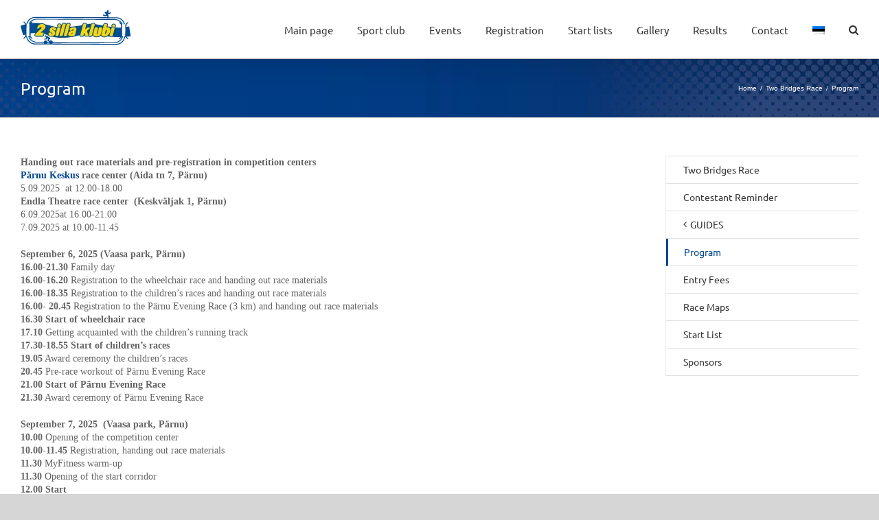

--- FILE ---
content_type: text/html; charset=UTF-8
request_url: https://www.2silda.ee/en/two-bridges-race/program/
body_size: 20644
content:

<!DOCTYPE html>
<html class="avada-html-layout-boxed avada-html-header-position-top avada-has-page-background-pattern" lang="en-US" prefix="og: http://ogp.me/ns# fb: http://ogp.me/ns/fb#">
<head>
	<meta http-equiv="X-UA-Compatible" content="IE=edge" />
	<meta http-equiv="Content-Type" content="text/html; charset=utf-8"/>
	<meta name="viewport" content="width=device-width, initial-scale=1" />
	<meta name='robots' content='index, follow, max-image-preview:large, max-snippet:-1, max-video-preview:-1' />
	<style>img:is([sizes="auto" i], [sizes^="auto," i]) { contain-intrinsic-size: 3000px 1500px }</style>
	<link rel="alternate" hreflang="et" href="https://www.2silda.ee/juri-jaansoni-kahe-silla-jooks/kahe-silla-jooks/" />
<link rel="alternate" hreflang="en" href="https://www.2silda.ee/en/two-bridges-race/program/" />
<link rel="alternate" hreflang="x-default" href="https://www.2silda.ee/juri-jaansoni-kahe-silla-jooks/kahe-silla-jooks/" />

<!-- Google Tag Manager for WordPress by gtm4wp.com -->
<script data-cfasync="false" data-pagespeed-no-defer>
	var gtm4wp_datalayer_name = "dataLayer";
	var dataLayer = dataLayer || [];
</script>
<!-- End Google Tag Manager for WordPress by gtm4wp.com -->
	<!-- This site is optimized with the Yoast SEO plugin v24.6 - https://yoast.com/wordpress/plugins/seo/ -->
	<title>Program - Pärnu Kahe Silla Klubi</title>
	<link rel="canonical" href="https://www.2silda.ee/en/two-bridges-race/program/" />
	<meta property="og:locale" content="en_US" />
	<meta property="og:type" content="article" />
	<meta property="og:title" content="Program - Pärnu Kahe Silla Klubi" />
	<meta property="og:description" content="Handing out race materials and pre-registration in competition centers Pärnu Keskus race center (Aida tn 7, Pärnu)  5.09.2025  at 12.00-18.00 Endla Theatre race center  (Keskväljak 1, Pärnu) 6.09.2025at 16.00-21.00 7.09.2025 at 10.00-11.45 September 6, 2025 (Vaasa park, Pärnu) 16.00-21.30 Family day 16.00-16.20 Registration to the wheelchair race and handing out race materials 16.00-18.35 Registration to [...]" />
	<meta property="og:url" content="https://www.2silda.ee/en/two-bridges-race/program/" />
	<meta property="og:site_name" content="Pärnu Kahe Silla Klubi" />
	<meta property="article:publisher" content="https://www.facebook.com/kahesillaklubi/" />
	<meta property="article:modified_time" content="2025-08-09T08:29:58+00:00" />
	<meta name="twitter:card" content="summary_large_image" />
	<meta name="twitter:label1" content="Est. reading time" />
	<meta name="twitter:data1" content="2 minutes" />
	<script type="application/ld+json" class="yoast-schema-graph">{"@context":"https://schema.org","@graph":[{"@type":"WebPage","@id":"https://www.2silda.ee/en/two-bridges-race/program/","url":"https://www.2silda.ee/en/two-bridges-race/program/","name":"Program - Pärnu Kahe Silla Klubi","isPartOf":{"@id":"https://www.2silda.ee/#website"},"datePublished":"2017-03-01T13:25:36+00:00","dateModified":"2025-08-09T08:29:58+00:00","breadcrumb":{"@id":"https://www.2silda.ee/en/two-bridges-race/program/#breadcrumb"},"inLanguage":"en-US","potentialAction":[{"@type":"ReadAction","target":["https://www.2silda.ee/en/two-bridges-race/program/"]}]},{"@type":"BreadcrumbList","@id":"https://www.2silda.ee/en/two-bridges-race/program/#breadcrumb","itemListElement":[{"@type":"ListItem","position":1,"name":"Home","item":"https://www.2silda.ee/en/"},{"@type":"ListItem","position":2,"name":"Two Bridges Race","item":"https://www.2silda.ee/en/two-bridges-race/"},{"@type":"ListItem","position":3,"name":"Program"}]},{"@type":"WebSite","@id":"https://www.2silda.ee/#website","url":"https://www.2silda.ee/","name":"Pärnu Kahe Silla Klubi","description":"","publisher":{"@id":"https://www.2silda.ee/#organization"},"potentialAction":[{"@type":"SearchAction","target":{"@type":"EntryPoint","urlTemplate":"https://www.2silda.ee/?s={search_term_string}"},"query-input":{"@type":"PropertyValueSpecification","valueRequired":true,"valueName":"search_term_string"}}],"inLanguage":"en-US"},{"@type":"Organization","@id":"https://www.2silda.ee/#organization","name":"Pärnu Kahe Silla Klubi","url":"https://www.2silda.ee/","logo":{"@type":"ImageObject","inLanguage":"en-US","@id":"https://www.2silda.ee/#/schema/logo/image/","url":"https://www.2silda.ee/wp-content/uploads/2022/09/2sillaklubi.png","contentUrl":"https://www.2silda.ee/wp-content/uploads/2022/09/2sillaklubi.png","width":400,"height":132,"caption":"Pärnu Kahe Silla Klubi"},"image":{"@id":"https://www.2silda.ee/#/schema/logo/image/"},"sameAs":["https://www.facebook.com/kahesillaklubi/","https://www.youtube.com/user/kahesillaklubi"]}]}</script>
	<!-- / Yoast SEO plugin. -->


<link rel='dns-prefetch' href='//www.googletagmanager.com' />
<link rel="alternate" type="application/rss+xml" title="Pärnu Kahe Silla Klubi &raquo; Feed" href="https://www.2silda.ee/en/feed/" />
<link rel="alternate" type="application/rss+xml" title="Pärnu Kahe Silla Klubi &raquo; Comments Feed" href="https://www.2silda.ee/en/comments/feed/" />
		
		
		
									<meta name="description" content="Handing out race materials and pre-registration in competition centers
Pärnu Keskus race center (Aida tn 7, Pärnu) 
 5.09.2025  at 12.00-18.00
Endla Theatre race"/>
				
		<meta property="og:locale" content="en_US"/>
		<meta property="og:type" content="article"/>
		<meta property="og:site_name" content="Pärnu Kahe Silla Klubi"/>
		<meta property="og:title" content="Program - Pärnu Kahe Silla Klubi"/>
				<meta property="og:description" content="Handing out race materials and pre-registration in competition centers
Pärnu Keskus race center (Aida tn 7, Pärnu) 
 5.09.2025  at 12.00-18.00
Endla Theatre race"/>
				<meta property="og:url" content="https://www.2silda.ee/en/two-bridges-race/program/"/>
													<meta property="article:modified_time" content="2025-08-09T08:29:58+02:00"/>
											<meta property="og:image" content="https://www.2silda.ee/wp-content/uploads/2016/10/logo.png"/>
		<meta property="og:image:width" content="161"/>
		<meta property="og:image:height" content="60"/>
		<meta property="og:image:type" content="image/png"/>
				<meta name="generator" content="Event Espresso Version 5.0.36.p" />
<script type="text/javascript">
/* <![CDATA[ */
window._wpemojiSettings = {"baseUrl":"https:\/\/s.w.org\/images\/core\/emoji\/15.0.3\/72x72\/","ext":".png","svgUrl":"https:\/\/s.w.org\/images\/core\/emoji\/15.0.3\/svg\/","svgExt":".svg","source":{"concatemoji":"https:\/\/www.2silda.ee\/wp-includes\/js\/wp-emoji-release.min.js?ver=6.7.4"}};
/*! This file is auto-generated */
!function(i,n){var o,s,e;function c(e){try{var t={supportTests:e,timestamp:(new Date).valueOf()};sessionStorage.setItem(o,JSON.stringify(t))}catch(e){}}function p(e,t,n){e.clearRect(0,0,e.canvas.width,e.canvas.height),e.fillText(t,0,0);var t=new Uint32Array(e.getImageData(0,0,e.canvas.width,e.canvas.height).data),r=(e.clearRect(0,0,e.canvas.width,e.canvas.height),e.fillText(n,0,0),new Uint32Array(e.getImageData(0,0,e.canvas.width,e.canvas.height).data));return t.every(function(e,t){return e===r[t]})}function u(e,t,n){switch(t){case"flag":return n(e,"\ud83c\udff3\ufe0f\u200d\u26a7\ufe0f","\ud83c\udff3\ufe0f\u200b\u26a7\ufe0f")?!1:!n(e,"\ud83c\uddfa\ud83c\uddf3","\ud83c\uddfa\u200b\ud83c\uddf3")&&!n(e,"\ud83c\udff4\udb40\udc67\udb40\udc62\udb40\udc65\udb40\udc6e\udb40\udc67\udb40\udc7f","\ud83c\udff4\u200b\udb40\udc67\u200b\udb40\udc62\u200b\udb40\udc65\u200b\udb40\udc6e\u200b\udb40\udc67\u200b\udb40\udc7f");case"emoji":return!n(e,"\ud83d\udc26\u200d\u2b1b","\ud83d\udc26\u200b\u2b1b")}return!1}function f(e,t,n){var r="undefined"!=typeof WorkerGlobalScope&&self instanceof WorkerGlobalScope?new OffscreenCanvas(300,150):i.createElement("canvas"),a=r.getContext("2d",{willReadFrequently:!0}),o=(a.textBaseline="top",a.font="600 32px Arial",{});return e.forEach(function(e){o[e]=t(a,e,n)}),o}function t(e){var t=i.createElement("script");t.src=e,t.defer=!0,i.head.appendChild(t)}"undefined"!=typeof Promise&&(o="wpEmojiSettingsSupports",s=["flag","emoji"],n.supports={everything:!0,everythingExceptFlag:!0},e=new Promise(function(e){i.addEventListener("DOMContentLoaded",e,{once:!0})}),new Promise(function(t){var n=function(){try{var e=JSON.parse(sessionStorage.getItem(o));if("object"==typeof e&&"number"==typeof e.timestamp&&(new Date).valueOf()<e.timestamp+604800&&"object"==typeof e.supportTests)return e.supportTests}catch(e){}return null}();if(!n){if("undefined"!=typeof Worker&&"undefined"!=typeof OffscreenCanvas&&"undefined"!=typeof URL&&URL.createObjectURL&&"undefined"!=typeof Blob)try{var e="postMessage("+f.toString()+"("+[JSON.stringify(s),u.toString(),p.toString()].join(",")+"));",r=new Blob([e],{type:"text/javascript"}),a=new Worker(URL.createObjectURL(r),{name:"wpTestEmojiSupports"});return void(a.onmessage=function(e){c(n=e.data),a.terminate(),t(n)})}catch(e){}c(n=f(s,u,p))}t(n)}).then(function(e){for(var t in e)n.supports[t]=e[t],n.supports.everything=n.supports.everything&&n.supports[t],"flag"!==t&&(n.supports.everythingExceptFlag=n.supports.everythingExceptFlag&&n.supports[t]);n.supports.everythingExceptFlag=n.supports.everythingExceptFlag&&!n.supports.flag,n.DOMReady=!1,n.readyCallback=function(){n.DOMReady=!0}}).then(function(){return e}).then(function(){var e;n.supports.everything||(n.readyCallback(),(e=n.source||{}).concatemoji?t(e.concatemoji):e.wpemoji&&e.twemoji&&(t(e.twemoji),t(e.wpemoji)))}))}((window,document),window._wpemojiSettings);
/* ]]> */
</script>
<style id='wp-emoji-styles-inline-css' type='text/css'>

	img.wp-smiley, img.emoji {
		display: inline !important;
		border: none !important;
		box-shadow: none !important;
		height: 1em !important;
		width: 1em !important;
		margin: 0 0.07em !important;
		vertical-align: -0.1em !important;
		background: none !important;
		padding: 0 !important;
	}
</style>
<link rel='stylesheet' id='wpml-legacy-dropdown-click-0-css' href='https://www.2silda.ee/wp-content/plugins/sitepress-multilingual-cms/templates/language-switchers/legacy-dropdown-click/style.min.css?ver=1' type='text/css' media='all' />
<style id='wpml-legacy-dropdown-click-0-inline-css' type='text/css'>
.wpml-ls-statics-shortcode_actions{background-color:#eeeeee;}.wpml-ls-statics-shortcode_actions, .wpml-ls-statics-shortcode_actions .wpml-ls-sub-menu, .wpml-ls-statics-shortcode_actions a {border-color:#cdcdcd;}.wpml-ls-statics-shortcode_actions a, .wpml-ls-statics-shortcode_actions .wpml-ls-sub-menu a, .wpml-ls-statics-shortcode_actions .wpml-ls-sub-menu a:link, .wpml-ls-statics-shortcode_actions li:not(.wpml-ls-current-language) .wpml-ls-link, .wpml-ls-statics-shortcode_actions li:not(.wpml-ls-current-language) .wpml-ls-link:link {color:#444444;background-color:#ffffff;}.wpml-ls-statics-shortcode_actions .wpml-ls-sub-menu a:hover,.wpml-ls-statics-shortcode_actions .wpml-ls-sub-menu a:focus, .wpml-ls-statics-shortcode_actions .wpml-ls-sub-menu a:link:hover, .wpml-ls-statics-shortcode_actions .wpml-ls-sub-menu a:link:focus {color:#000000;background-color:#eeeeee;}.wpml-ls-statics-shortcode_actions .wpml-ls-current-language > a {color:#444444;background-color:#ffffff;}.wpml-ls-statics-shortcode_actions .wpml-ls-current-language:hover>a, .wpml-ls-statics-shortcode_actions .wpml-ls-current-language>a:focus {color:#000000;background-color:#eeeeee;}
</style>
<link rel='stylesheet' id='wpml-menu-item-0-css' href='https://www.2silda.ee/wp-content/plugins/sitepress-multilingual-cms/templates/language-switchers/menu-item/style.min.css?ver=1' type='text/css' media='all' />
<style id='akismet-widget-style-inline-css' type='text/css'>

			.a-stats {
				--akismet-color-mid-green: #357b49;
				--akismet-color-white: #fff;
				--akismet-color-light-grey: #f6f7f7;

				max-width: 350px;
				width: auto;
			}

			.a-stats * {
				all: unset;
				box-sizing: border-box;
			}

			.a-stats strong {
				font-weight: 600;
			}

			.a-stats a.a-stats__link,
			.a-stats a.a-stats__link:visited,
			.a-stats a.a-stats__link:active {
				background: var(--akismet-color-mid-green);
				border: none;
				box-shadow: none;
				border-radius: 8px;
				color: var(--akismet-color-white);
				cursor: pointer;
				display: block;
				font-family: -apple-system, BlinkMacSystemFont, 'Segoe UI', 'Roboto', 'Oxygen-Sans', 'Ubuntu', 'Cantarell', 'Helvetica Neue', sans-serif;
				font-weight: 500;
				padding: 12px;
				text-align: center;
				text-decoration: none;
				transition: all 0.2s ease;
			}

			/* Extra specificity to deal with TwentyTwentyOne focus style */
			.widget .a-stats a.a-stats__link:focus {
				background: var(--akismet-color-mid-green);
				color: var(--akismet-color-white);
				text-decoration: none;
			}

			.a-stats a.a-stats__link:hover {
				filter: brightness(110%);
				box-shadow: 0 4px 12px rgba(0, 0, 0, 0.06), 0 0 2px rgba(0, 0, 0, 0.16);
			}

			.a-stats .count {
				color: var(--akismet-color-white);
				display: block;
				font-size: 1.5em;
				line-height: 1.4;
				padding: 0 13px;
				white-space: nowrap;
			}
		
</style>
<link rel='stylesheet' id='tablepress-default-css' href='https://www.2silda.ee/wp-content/plugins/tablepress/css/build/default.css?ver=3.0.4' type='text/css' media='all' />
<link rel='stylesheet' id='tablepress-responsive-tables-css' href='https://www.2silda.ee/wp-content/plugins/tablepress-responsive-tables/css/tablepress-responsive.min.css?ver=1.8' type='text/css' media='all' />
<link rel='stylesheet' id='fusion-dynamic-css-css' href='https://www.2silda.ee/wp-content/uploads/fusion-styles/7b9ee56545ac29f77b6c32f7470a813b.min.css?ver=3.11.14' type='text/css' media='all' />
<script type="text/javascript" src="https://www.2silda.ee/wp-includes/js/jquery/jquery.min.js?ver=3.7.1" id="jquery-core-js"></script>
<script type="text/javascript" src="https://www.2silda.ee/wp-includes/js/jquery/jquery-migrate.min.js?ver=3.4.1" id="jquery-migrate-js"></script>
<script type="text/javascript" src="//www.2silda.ee/wp-content/plugins/revslider/sr6/assets/js/rbtools.min.js?ver=6.7.28" async id="tp-tools-js"></script>
<script type="text/javascript" src="//www.2silda.ee/wp-content/plugins/revslider/sr6/assets/js/rs6.min.js?ver=6.7.28" async id="revmin-js"></script>
<script type="text/javascript" src="https://www.2silda.ee/wp-content/plugins/sitepress-multilingual-cms/templates/language-switchers/legacy-dropdown-click/script.min.js?ver=1" id="wpml-legacy-dropdown-click-0-js"></script>

<!-- Google tag (gtag.js) snippet added by Site Kit -->

<!-- Google Analytics snippet added by Site Kit -->
<script type="text/javascript" src="https://www.googletagmanager.com/gtag/js?id=GT-WPL8N6B" id="google_gtagjs-js" async></script>
<script type="text/javascript" id="google_gtagjs-js-after">
/* <![CDATA[ */
window.dataLayer = window.dataLayer || [];function gtag(){dataLayer.push(arguments);}
gtag("set","linker",{"domains":["www.2silda.ee"]});
gtag("js", new Date());
gtag("set", "developer_id.dZTNiMT", true);
gtag("config", "GT-WPL8N6B");
/* ]]> */
</script>

<!-- End Google tag (gtag.js) snippet added by Site Kit -->
<link rel="https://api.w.org/" href="https://www.2silda.ee/en/wp-json/" /><link rel="alternate" title="JSON" type="application/json" href="https://www.2silda.ee/en/wp-json/wp/v2/pages/16050" /><link rel="EditURI" type="application/rsd+xml" title="RSD" href="https://www.2silda.ee/xmlrpc.php?rsd" />
<meta name="generator" content="WordPress 6.7.4" />
<link rel='shortlink' href='https://www.2silda.ee/en/?p=16050' />
<link rel="alternate" title="oEmbed (JSON)" type="application/json+oembed" href="https://www.2silda.ee/en/wp-json/oembed/1.0/embed?url=https%3A%2F%2Fwww.2silda.ee%2Fen%2Ftwo-bridges-race%2Fprogram%2F" />
<link rel="alternate" title="oEmbed (XML)" type="text/xml+oembed" href="https://www.2silda.ee/en/wp-json/oembed/1.0/embed?url=https%3A%2F%2Fwww.2silda.ee%2Fen%2Ftwo-bridges-race%2Fprogram%2F&#038;format=xml" />
<meta name="generator" content="WPML ver:4.7.0 stt:1,15;" />
<meta name="generator" content="Site Kit by Google 1.148.0" /><!-- Facebook Pixel Code -->
<script>
!function(f,b,e,v,n,t,s)
{if(f.fbq)return;n=f.fbq=function(){n.callMethod?
n.callMethod.apply(n,arguments):n.queue.push(arguments)};
if(!f._fbq)f._fbq=n;n.push=n;n.loaded=!0;n.version='2.0';
n.queue=[];t=b.createElement(e);t.async=!0;
t.src=v;s=b.getElementsByTagName(e)[0];
s.parentNode.insertBefore(t,s)}(window,document,'script',
'https://connect.facebook.net/en_US/fbevents.js');
 fbq('init', '815202506006539'); 
fbq('track', 'PageView');
</script>
<noscript>
 <img height="1" width="1" 
src="https://www.facebook.com/tr?id=815202506006539&ev=PageView
&noscript=1"/>
</noscript>
<!-- End Facebook Pixel Code -->
<!-- Google Tag Manager for WordPress by gtm4wp.com -->
<!-- GTM Container placement set to footer -->
<script data-cfasync="false" data-pagespeed-no-defer>
	var dataLayer_content = {"pagePostType":"page","pagePostType2":"single-page","pagePostAuthor":"Anni Lüll"};
	dataLayer.push( dataLayer_content );
</script>
<script data-cfasync="false">
(function(w,d,s,l,i){w[l]=w[l]||[];w[l].push({'gtm.start':
new Date().getTime(),event:'gtm.js'});var f=d.getElementsByTagName(s)[0],
j=d.createElement(s),dl=l!='dataLayer'?'&l='+l:'';j.async=true;j.src=
'//www.googletagmanager.com/gtm.js?id='+i+dl;f.parentNode.insertBefore(j,f);
})(window,document,'script','dataLayer','GTM-PL73TMJ');
</script>
<!-- End Google Tag Manager for WordPress by gtm4wp.com --><style type="text/css" id="css-fb-visibility">@media screen and (max-width: 640px){.fusion-no-small-visibility{display:none !important;}body .sm-text-align-center{text-align:center !important;}body .sm-text-align-left{text-align:left !important;}body .sm-text-align-right{text-align:right !important;}body .sm-flex-align-center{justify-content:center !important;}body .sm-flex-align-flex-start{justify-content:flex-start !important;}body .sm-flex-align-flex-end{justify-content:flex-end !important;}body .sm-mx-auto{margin-left:auto !important;margin-right:auto !important;}body .sm-ml-auto{margin-left:auto !important;}body .sm-mr-auto{margin-right:auto !important;}body .fusion-absolute-position-small{position:absolute;top:auto;width:100%;}.awb-sticky.awb-sticky-small{ position: sticky; top: var(--awb-sticky-offset,0); }}@media screen and (min-width: 641px) and (max-width: 1024px){.fusion-no-medium-visibility{display:none !important;}body .md-text-align-center{text-align:center !important;}body .md-text-align-left{text-align:left !important;}body .md-text-align-right{text-align:right !important;}body .md-flex-align-center{justify-content:center !important;}body .md-flex-align-flex-start{justify-content:flex-start !important;}body .md-flex-align-flex-end{justify-content:flex-end !important;}body .md-mx-auto{margin-left:auto !important;margin-right:auto !important;}body .md-ml-auto{margin-left:auto !important;}body .md-mr-auto{margin-right:auto !important;}body .fusion-absolute-position-medium{position:absolute;top:auto;width:100%;}.awb-sticky.awb-sticky-medium{ position: sticky; top: var(--awb-sticky-offset,0); }}@media screen and (min-width: 1025px){.fusion-no-large-visibility{display:none !important;}body .lg-text-align-center{text-align:center !important;}body .lg-text-align-left{text-align:left !important;}body .lg-text-align-right{text-align:right !important;}body .lg-flex-align-center{justify-content:center !important;}body .lg-flex-align-flex-start{justify-content:flex-start !important;}body .lg-flex-align-flex-end{justify-content:flex-end !important;}body .lg-mx-auto{margin-left:auto !important;margin-right:auto !important;}body .lg-ml-auto{margin-left:auto !important;}body .lg-mr-auto{margin-right:auto !important;}body .fusion-absolute-position-large{position:absolute;top:auto;width:100%;}.awb-sticky.awb-sticky-large{ position: sticky; top: var(--awb-sticky-offset,0); }}</style><meta name="generator" content="Powered by Slider Revolution 6.7.28 - responsive, Mobile-Friendly Slider Plugin for WordPress with comfortable drag and drop interface." />
<link rel="icon" href="https://www.2silda.ee/wp-content/uploads/2020/07/Kahe-Silla-klubi-1-60x60.jpg" sizes="32x32" />
<link rel="icon" href="https://www.2silda.ee/wp-content/uploads/2020/07/Kahe-Silla-klubi-1-200x200.jpg" sizes="192x192" />
<link rel="apple-touch-icon" href="https://www.2silda.ee/wp-content/uploads/2020/07/Kahe-Silla-klubi-1-200x200.jpg" />
<meta name="msapplication-TileImage" content="https://www.2silda.ee/wp-content/uploads/2020/07/Kahe-Silla-klubi-1-300x300.jpg" />
<script>function setREVStartSize(e){
			//window.requestAnimationFrame(function() {
				window.RSIW = window.RSIW===undefined ? window.innerWidth : window.RSIW;
				window.RSIH = window.RSIH===undefined ? window.innerHeight : window.RSIH;
				try {
					var pw = document.getElementById(e.c).parentNode.offsetWidth,
						newh;
					pw = pw===0 || isNaN(pw) || (e.l=="fullwidth" || e.layout=="fullwidth") ? window.RSIW : pw;
					e.tabw = e.tabw===undefined ? 0 : parseInt(e.tabw);
					e.thumbw = e.thumbw===undefined ? 0 : parseInt(e.thumbw);
					e.tabh = e.tabh===undefined ? 0 : parseInt(e.tabh);
					e.thumbh = e.thumbh===undefined ? 0 : parseInt(e.thumbh);
					e.tabhide = e.tabhide===undefined ? 0 : parseInt(e.tabhide);
					e.thumbhide = e.thumbhide===undefined ? 0 : parseInt(e.thumbhide);
					e.mh = e.mh===undefined || e.mh=="" || e.mh==="auto" ? 0 : parseInt(e.mh,0);
					if(e.layout==="fullscreen" || e.l==="fullscreen")
						newh = Math.max(e.mh,window.RSIH);
					else{
						e.gw = Array.isArray(e.gw) ? e.gw : [e.gw];
						for (var i in e.rl) if (e.gw[i]===undefined || e.gw[i]===0) e.gw[i] = e.gw[i-1];
						e.gh = e.el===undefined || e.el==="" || (Array.isArray(e.el) && e.el.length==0)? e.gh : e.el;
						e.gh = Array.isArray(e.gh) ? e.gh : [e.gh];
						for (var i in e.rl) if (e.gh[i]===undefined || e.gh[i]===0) e.gh[i] = e.gh[i-1];
											
						var nl = new Array(e.rl.length),
							ix = 0,
							sl;
						e.tabw = e.tabhide>=pw ? 0 : e.tabw;
						e.thumbw = e.thumbhide>=pw ? 0 : e.thumbw;
						e.tabh = e.tabhide>=pw ? 0 : e.tabh;
						e.thumbh = e.thumbhide>=pw ? 0 : e.thumbh;
						for (var i in e.rl) nl[i] = e.rl[i]<window.RSIW ? 0 : e.rl[i];
						sl = nl[0];
						for (var i in nl) if (sl>nl[i] && nl[i]>0) { sl = nl[i]; ix=i;}
						var m = pw>(e.gw[ix]+e.tabw+e.thumbw) ? 1 : (pw-(e.tabw+e.thumbw)) / (e.gw[ix]);
						newh =  (e.gh[ix] * m) + (e.tabh + e.thumbh);
					}
					var el = document.getElementById(e.c);
					if (el!==null && el) el.style.height = newh+"px";
					el = document.getElementById(e.c+"_wrapper");
					if (el!==null && el) {
						el.style.height = newh+"px";
						el.style.display = "block";
					}
				} catch(e){
					console.log("Failure at Presize of Slider:" + e)
				}
			//});
		  };</script>
		<style type="text/css" id="wp-custom-css">
			.video-responsive{
    overflow:hidden;
    padding-bottom:56.25%;
    position:relative;
    height:0;
}
.video-responsive iframe{
    left:0;
    top:0;
    height:100%;
    width:100%;
    position:absolute;
}
tr:nth-child(even) {background-color: #f9f9f9;}
.single .fusion-sharing-box {
display: none;
}
.spco-payment-method-btn-img {
max-height: 34px !important;
}

.events {
	overflow-x: scroll;
}

.page-id-37399 .post-content {
	overflow-x: scroll;
}

@media only screen and (max-width: 1300px) {
	#main>.fusion-row {
		overflow-x: scroll;
	} 
}

#event-cart-tbl {
	width: 100% !important;
}

@media screen and (max-width: 960px) {
	#event-cart-tbl {
		width: 900px !important;
		max-width: 960px !important;
	}
	#event-cart-wrap-dv {
		overflow-x: scroll;
	}
}

.fusion-fullwidth.fullwidth-box {
	overflow-x: scroll;
}

.dataTables_wrapper {
	overflow-x: scroll;
}

.fusion-tabs.tab-pane, .post-content {
	overflow-x: scroll;
}

.home .fusion-fullwidth.fullwidth-box, .home .fusion-tabs.tab-pane, .home .post-content {
	overflow-x: hidden !important;
}

body ::-webkit-scrollbar {
  display: none;
}
#ee-single-page-checkout-dv select,
#ee-single-page-checkout-dv input:not([type=checkbox]):not([type=radio]):not([type=submit]):not([type=file]) {
    padding-block: 0;
}		</style>
				<script type="text/javascript">
			var doc = document.documentElement;
			doc.setAttribute( 'data-useragent', navigator.userAgent );
		</script>
		<script>
  (function(i,s,o,g,r,a,m){i['GoogleAnalyticsObject']=r;i[r]=i[r]||function(){
  (i[r].q=i[r].q||[]).push(arguments)},i[r].l=1*new Date();a=s.createElement(o),
  m=s.getElementsByTagName(o)[0];a.async=1;a.src=g;m.parentNode.insertBefore(a,m)
  })(window,document,'script','https://www.google-analytics.com/analytics.js','ga');

  ga('create', 'UA-89662833-1', 'auto');
  ga('send', 'pageview');

</script>
		<script type='text/javascript'>
		var DataTables_language={};
		DataTables_language["et"]={"info":"Kuvatud: _TOTAL_ kirjet (_START_-_END_). ","infoEmpty":"Otsinguvasteid ei leitud. ", "sEmptyTable": "Kirjeid veel ei ole", "emptyTable": "Kirjeid veel ei ole", "infoFiltered":" - filteeritud _MAX_ kirje seast.","infoPostFix":"Kõik kuvatud kirjed põhinevad reaalsetel tulemustel.","lengthMenu":"Näita kirjeid _MENU_ kaupa","processing":"Palun oodake, koostan kuvamiseks nimekirja!","search":"Otsi kõikide tulemuste seast:","zeroRecords":"Otsitavat vastet ei leitud.", "sLoadingRecords": "Laen andmeid...", "paginate": {"first":"Algus","previous":"Eelmine","next":"Järgmine","last":"Viimane"},"decimal":",","thousands":"."};
        var dataTableObject = {};
	</script>
</head>

<body class="page-template page-template-side-navigation page-template-side-navigation-php page page-id-16050 page-child parent-pageid-16044 has-sidebar fusion-image-hovers fusion-pagination-sizing fusion-button_type-flat fusion-button_span-no fusion-button_gradient-linear avada-image-rollover-circle-yes avada-image-rollover-yes avada-image-rollover-direction-left fusion-body ltr fusion-sticky-header no-tablet-sticky-header no-mobile-sticky-header no-mobile-slidingbar no-mobile-totop avada-has-rev-slider-styles fusion-disable-outline fusion-sub-menu-fade mobile-logo-pos-left layout-boxed-mode avada-has-boxed-modal-shadow-none layout-scroll-offset-full avada-has-zero-margin-offset-top fusion-top-header menu-text-align-center mobile-menu-design-modern fusion-show-pagination-text fusion-header-layout-v1 avada-responsive avada-footer-fx-none avada-menu-highlight-style-bar fusion-search-form-classic fusion-main-menu-search-overlay fusion-avatar-square avada-sticky-shrinkage avada-dropdown-styles avada-blog-layout-medium alternate avada-blog-archive-layout-medium alternate avada-header-shadow-yes avada-menu-icon-position-left avada-has-megamenu-shadow avada-has-mainmenu-dropdown-divider avada-has-main-nav-search-icon avada-has-breadcrumb-mobile-hidden avada-has-titlebar-bar_and_content avada-header-top-bg-not-opaque avada-has-pagination-padding avada-flyout-menu-direction-fade avada-ec-views-v1" data-awb-post-id="16050">
	<div id="fb-root"></div>
<script async defer crossorigin="anonymous" src="https://connect.facebook.net/et_EE/sdk.js#xfbml=1&version=v15.0&appId=494862621279505&autoLogAppEvents=1" nonce="03dfhyY0"></script>	<a class="skip-link screen-reader-text" href="#content">Skip to content</a>

	<div id="boxed-wrapper">
		<div class="fusion-sides-frame"></div>
		<div id="wrapper" class="fusion-wrapper">
			<div id="home" style="position:relative;top:-1px;"></div>
			
				
			<header class="fusion-header-wrapper fusion-header-shadow">
				<div class="fusion-header-v1 fusion-logo-alignment fusion-logo-left fusion-sticky-menu- fusion-sticky-logo- fusion-mobile-logo-  fusion-mobile-menu-design-modern">
					<div class="fusion-header-sticky-height"></div>
<div class="fusion-header">
	<div class="fusion-row">
					<div class="fusion-logo" data-margin-top="15px" data-margin-bottom="3px" data-margin-left="0px" data-margin-right="0px">
			<a class="fusion-logo-link"  href="https://www.2silda.ee/en/" >

						<!-- standard logo -->
			<img src="https://www.2silda.ee/wp-content/uploads/2016/10/logo.png" srcset="https://www.2silda.ee/wp-content/uploads/2016/10/logo.png 1x" width="161" height="60" alt="Pärnu Kahe Silla Klubi Logo" data-retina_logo_url="" class="fusion-standard-logo" />

			
					</a>
		</div>		<nav class="fusion-main-menu" aria-label="Main Menu"><div class="fusion-overlay-search">		<form role="search" class="searchform fusion-search-form  fusion-search-form-classic" method="get" action="https://www.2silda.ee/en/">
			<div class="fusion-search-form-content">

				
				<div class="fusion-search-field search-field">
					<label><span class="screen-reader-text">Search for:</span>
													<input type="search" value="" name="s" class="s" placeholder="Search..." required aria-required="true" aria-label="Search..."/>
											</label>
				</div>
				<div class="fusion-search-button search-button">
					<input type="submit" class="fusion-search-submit searchsubmit" aria-label="Search" value="&#xf002;" />
									</div>

				
			</div>


			
		</form>
		<div class="fusion-search-spacer"></div><a href="#" role="button" aria-label="Close Search" class="fusion-close-search"></a></div><ul id="menu-peamenuu-english-2" class="fusion-menu"><li  id="menu-item-16226"  class="menu-item menu-item-type-post_type menu-item-object-page menu-item-home menu-item-16226"  data-item-id="16226"><a  href="https://www.2silda.ee/en/" class="fusion-bar-highlight"><span class="menu-text">Main page</span></a></li><li  id="menu-item-16227"  class="menu-item menu-item-type-post_type menu-item-object-page menu-item-has-children menu-item-16227 fusion-dropdown-menu"  data-item-id="16227"><a  href="https://www.2silda.ee/en/sport-club/" class="fusion-bar-highlight"><span class="menu-text">Sport club</span></a><ul class="sub-menu"><li  id="menu-item-16228"  class="menu-item menu-item-type-post_type menu-item-object-page menu-item-16228 fusion-dropdown-submenu" ><a  href="https://www.2silda.ee/en/sport-club/" class="fusion-bar-highlight"><span>Sport club</span></a></li><li  id="menu-item-16230"  class="menu-item menu-item-type-post_type menu-item-object-page menu-item-16230 fusion-dropdown-submenu" ><a  href="https://www.2silda.ee/en/sport-club/management-and-members/" class="fusion-bar-highlight"><span>Management and Members</span></a></li></ul></li><li  id="menu-item-16232"  class="menu-item menu-item-type-custom menu-item-object-custom menu-item-has-children menu-item-16232 fusion-megamenu-menu "  data-item-id="16232"><a  href="#" class="fusion-bar-highlight"><span class="menu-text">Events</span></a><div class="fusion-megamenu-wrapper fusion-columns-4 columns-per-row-4 columns-4 col-span-12 fusion-megamenu-fullwidth"><div class="row"><div class="fusion-megamenu-holder" style="width:1200px;" data-width="1200px"><ul class="fusion-megamenu"><li  id="menu-item-16237"  class="menu-item menu-item-type-post_type menu-item-object-page menu-item-has-children menu-item-16237 fusion-megamenu-submenu menu-item-has-link fusion-megamenu-columns-4 col-lg-3 col-md-3 col-sm-3" ><div class='fusion-megamenu-title'><a class="awb-justify-title" href="https://www.2silda.ee/en/dune-race/">Dune Race</a></div><ul class="sub-menu"><li  id="menu-item-16238"  class="menu-item menu-item-type-post_type menu-item-object-page menu-item-16238" ><a  href="https://www.2silda.ee/en/dune-race/" class="fusion-bar-highlight"><span><span class="fusion-megamenu-bullet"></span>Dune Race</span></a></li><li  id="menu-item-37715"  class="menu-item menu-item-type-post_type menu-item-object-page menu-item-37715" ><a  href="https://www.2silda.ee/en/dune-race/guides/" class="fusion-bar-highlight"><span><span class="fusion-megamenu-bullet"></span>GUIDES</span></a></li><li  id="menu-item-21792"  class="menu-item menu-item-type-post_type menu-item-object-page menu-item-21792" ><a  href="https://www.2silda.ee/en/dune-race/entry-fees/" class="fusion-bar-highlight"><span><span class="fusion-megamenu-bullet"></span>Entry Fees</span></a></li><li  id="menu-item-16243"  class="menu-item menu-item-type-post_type menu-item-object-page menu-item-16243" ><a  href="https://www.2silda.ee/en/dune-race/sponsors/" class="fusion-bar-highlight"><span><span class="fusion-megamenu-bullet"></span>Sponsors</span></a></li></ul></li><li  id="menu-item-16251"  class="menu-item menu-item-type-post_type menu-item-object-page current-page-ancestor menu-item-has-children menu-item-16251 fusion-megamenu-submenu menu-item-has-link fusion-megamenu-columns-4 col-lg-3 col-md-3 col-sm-3" ><div class='fusion-megamenu-title'><a class="awb-justify-title" href="https://www.2silda.ee/en/two-bridges-race/">Two Bridges Race</a></div><ul class="sub-menu"><li  id="menu-item-37708"  class="menu-item menu-item-type-post_type menu-item-object-page menu-item-37708" ><a  href="https://www.2silda.ee/en/two-bridges-race/guides/" class="fusion-bar-highlight"><span><span class="fusion-megamenu-bullet"></span>GUIDES</span></a></li><li  id="menu-item-44225"  class="menu-item menu-item-type-post_type menu-item-object-page menu-item-44225" ><a  href="https://www.2silda.ee/en/two-bridges-race/entry-fees/" class="fusion-bar-highlight"><span><span class="fusion-megamenu-bullet"></span>Entry Fees</span></a></li><li  id="menu-item-16252"  class="menu-item menu-item-type-post_type menu-item-object-page current-page-ancestor menu-item-16252" ><a  href="https://www.2silda.ee/en/two-bridges-race/" class="fusion-bar-highlight"><span><span class="fusion-megamenu-bullet"></span>Two Bridges Race</span></a></li><li  id="menu-item-16259"  class="menu-item menu-item-type-post_type menu-item-object-page menu-item-16259" ><a  href="https://www.2silda.ee/en/two-bridges-race/sponsors/" class="fusion-bar-highlight"><span><span class="fusion-megamenu-bullet"></span>Sponsors</span></a></li></ul></li><li  id="menu-item-49899"  class="menu-item menu-item-type-post_type menu-item-object-page menu-item-has-children menu-item-49899 fusion-megamenu-submenu menu-item-has-link fusion-megamenu-columns-4 col-lg-3 col-md-3 col-sm-3" ><div class='fusion-megamenu-title'><a class="awb-justify-title" href="https://www.2silda.ee/en/triple-event/">Triple Event</a></div><ul class="sub-menu"><li  id="menu-item-49902"  class="menu-item menu-item-type-post_type menu-item-object-page menu-item-49902" ><a  href="https://www.2silda.ee/en/triple-event/" class="fusion-bar-highlight"><span><span class="fusion-megamenu-bullet"></span>Triple Event</span></a></li><li  id="menu-item-49901"  class="menu-item menu-item-type-post_type menu-item-object-page menu-item-49901" ><a  href="https://www.2silda.ee/en/triple-event/triple-event-guide/" class="fusion-bar-highlight"><span><span class="fusion-megamenu-bullet"></span>GUIDE</span></a></li><li  id="menu-item-49900"  class="menu-item menu-item-type-post_type menu-item-object-page menu-item-49900" ><a  href="https://www.2silda.ee/en/triple-event/triple-event-entry-fees/" class="fusion-bar-highlight"><span><span class="fusion-megamenu-bullet"></span>Entry Fees</span></a></li></ul></li><li  id="menu-item-16260"  class="menu-item menu-item-type-post_type menu-item-object-page menu-item-has-children menu-item-16260 fusion-megamenu-submenu menu-item-has-link fusion-megamenu-columns-4 col-lg-3 col-md-3 col-sm-3" ><div class='fusion-megamenu-title'><a class="awb-justify-title" href="https://www.2silda.ee/en/parnu-beach-race/">Pärnu Beach Race</a></div><ul class="sub-menu"><li  id="menu-item-37705"  class="menu-item menu-item-type-post_type menu-item-object-page menu-item-37705" ><a  href="https://www.2silda.ee/en/parnu-beach-race/guides/" class="fusion-bar-highlight"><span><span class="fusion-megamenu-bullet"></span>GUIDES</span></a></li><li  id="menu-item-37287"  class="menu-item menu-item-type-post_type menu-item-object-page menu-item-37287" ><a  href="https://www.2silda.ee/en/parnu-beach-race/entry-fees/" class="fusion-bar-highlight"><span><span class="fusion-megamenu-bullet"></span>Entry Fees</span></a></li><li  id="menu-item-16261"  class="menu-item menu-item-type-post_type menu-item-object-page menu-item-16261" ><a  href="https://www.2silda.ee/en/parnu-beach-race/" class="fusion-bar-highlight"><span><span class="fusion-megamenu-bullet"></span>Pärnu Beach Race</span></a></li><li  id="menu-item-16266"  class="menu-item menu-item-type-post_type menu-item-object-page menu-item-16266" ><a  href="https://www.2silda.ee/en/parnu-beach-race/sponsors/" class="fusion-bar-highlight"><span><span class="fusion-megamenu-bullet"></span>Sponsors</span></a></li></ul></li></ul></div><div style="clear:both;"></div></div></div></li><li  id="menu-item-49844"  class="menu-item menu-item-type-custom menu-item-object-custom menu-item-49844"  data-item-id="49844"><a  href="https://www.2silda.ee/reg/" class="fusion-bar-highlight"><span class="menu-text">Registration</span></a></li><li  id="menu-item-49845"  class="menu-item menu-item-type-custom menu-item-object-custom menu-item-49845"  data-item-id="49845"><a  href="https://www.2silda.ee/stardiprotokollid-2024/" class="fusion-bar-highlight"><span class="menu-text">Start lists</span></a></li><li  id="menu-item-16267"  class="menu-item menu-item-type-custom menu-item-object-custom menu-item-has-children menu-item-16267 fusion-dropdown-menu"  data-item-id="16267"><a  href="#" class="fusion-bar-highlight"><span class="menu-text">Gallery</span></a><ul class="sub-menu"><li  id="menu-item-16268"  class="menu-item menu-item-type-custom menu-item-object-custom menu-item-has-children menu-item-16268 fusion-dropdown-submenu" ><a  href="#" class="fusion-bar-highlight"><span>Dune Race</span></a><ul class="sub-menu"><li  id="menu-item-54090"  class="menu-item menu-item-type-post_type menu-item-object-page menu-item-54090" ><a  href="https://www.2silda.ee/en/dune-race-gallery-2025/" class="fusion-bar-highlight"><span>2025</span></a></li><li  id="menu-item-50718"  class="menu-item menu-item-type-post_type menu-item-object-page menu-item-50718" ><a  href="https://www.2silda.ee/en/dune-race-gallery-2024/" class="fusion-bar-highlight"><span>2024</span></a></li><li  id="menu-item-47255"  class="menu-item menu-item-type-post_type menu-item-object-page menu-item-47255" ><a  href="https://www.2silda.ee/en/dune-race-2023-gallery/" class="fusion-bar-highlight"><span>2023</span></a></li><li  id="menu-item-29191"  class="menu-item menu-item-type-post_type menu-item-object-page menu-item-29191" ><a  href="https://www.2silda.ee/en/dune-race-2019-gallery/" class="fusion-bar-highlight"><span>2019</span></a></li><li  id="menu-item-23051"  class="menu-item menu-item-type-post_type menu-item-object-page menu-item-23051" ><a  href="https://www.2silda.ee/en/duner-race-2018-gallery/" class="fusion-bar-highlight"><span>2018</span></a></li><li  id="menu-item-22135"  class="menu-item menu-item-type-post_type menu-item-object-page menu-item-22135" ><a  href="https://www.2silda.ee/en/2017j/" class="fusion-bar-highlight"><span>2017</span></a></li><li  id="menu-item-22127"  class="menu-item menu-item-type-post_type menu-item-object-page menu-item-22127" ><a  href="https://www.2silda.ee/en/2016-jj/" class="fusion-bar-highlight"><span>2016</span></a></li></ul></li><li  id="menu-item-16270"  class="menu-item menu-item-type-custom menu-item-object-custom menu-item-has-children menu-item-16270 fusion-dropdown-submenu" ><a  href="#" class="fusion-bar-highlight"><span>Two Bridges Race</span></a><ul class="sub-menu"><li  id="menu-item-52223"  class="menu-item menu-item-type-post_type menu-item-object-page menu-item-52223" ><a  href="https://www.2silda.ee/en/two-bridges-race-2014-gallery/" class="fusion-bar-highlight"><span>2024</span></a></li><li  id="menu-item-49898"  class="menu-item menu-item-type-post_type menu-item-object-page menu-item-49898" ><a  href="https://www.2silda.ee/en/two-bridges-race-2023-gallery/" class="fusion-bar-highlight"><span>2023</span></a></li><li  id="menu-item-48281"  class="menu-item menu-item-type-post_type menu-item-object-page menu-item-48281" ><a  href="https://www.2silda.ee/en/two-bridges-race-2022-gallery/" class="fusion-bar-highlight"><span>2022</span></a></li><li  id="menu-item-31699"  class="menu-item menu-item-type-post_type menu-item-object-page menu-item-31699" ><a  href="https://www.2silda.ee/en/two-bridges-race-2019-gallery/" class="fusion-bar-highlight"><span>2019</span></a></li><li  id="menu-item-26682"  class="menu-item menu-item-type-post_type menu-item-object-page menu-item-26682" ><a  href="https://www.2silda.ee/en/two-bridges-race-2018-gallery/" class="fusion-bar-highlight"><span>2018</span></a></li><li  id="menu-item-22214"  class="menu-item menu-item-type-post_type menu-item-object-page menu-item-22214" ><a  href="https://www.2silda.ee/en/two-bridges-race-results-2017/" class="fusion-bar-highlight"><span>2017</span></a></li><li  id="menu-item-22145"  class="menu-item menu-item-type-post_type menu-item-object-page menu-item-22145" ><a  href="https://www.2silda.ee/en/2016bridge/" class="fusion-bar-highlight"><span>2016</span></a></li></ul></li><li  id="menu-item-16271"  class="menu-item menu-item-type-custom menu-item-object-custom menu-item-has-children menu-item-16271 fusion-dropdown-submenu" ><a  href="#" class="fusion-bar-highlight"><span>Pärnu Beach Race</span></a><ul class="sub-menu"><li  id="menu-item-56541"  class="menu-item menu-item-type-post_type menu-item-object-page menu-item-56541" ><a  href="https://www.2silda.ee/en/beach-race-gallery-2025/" class="fusion-bar-highlight"><span>2025</span></a></li><li  id="menu-item-52869"  class="menu-item menu-item-type-post_type menu-item-object-page menu-item-52869" ><a  href="https://www.2silda.ee/en/beach-race-gallery-2024/" class="fusion-bar-highlight"><span>2024</span></a></li><li  id="menu-item-49550"  class="menu-item menu-item-type-post_type menu-item-object-page menu-item-49550" ><a  href="https://www.2silda.ee/en/beach-race-gallery-2023/" class="fusion-bar-highlight"><span>2023</span></a></li><li  id="menu-item-32593"  class="menu-item menu-item-type-post_type menu-item-object-page menu-item-32593" ><a  href="https://www.2silda.ee/en/beach-race-gallery-2019/" class="fusion-bar-highlight"><span>2019</span></a></li><li  id="menu-item-27355"  class="menu-item menu-item-type-post_type menu-item-object-page menu-item-27355" ><a  href="https://www.2silda.ee/en/beach-race-gallery-2018/" class="fusion-bar-highlight"><span>2018</span></a></li><li  id="menu-item-22153"  class="menu-item menu-item-type-post_type menu-item-object-page menu-item-22153" ><a  href="https://www.2silda.ee/en/2017-beach/" class="fusion-bar-highlight"><span>2017</span></a></li><li  id="menu-item-22154"  class="menu-item menu-item-type-post_type menu-item-object-page menu-item-22154" ><a  href="https://www.2silda.ee/en/2016-beach/" class="fusion-bar-highlight"><span>2016</span></a></li></ul></li><li  id="menu-item-16269"  class="menu-item menu-item-type-custom menu-item-object-custom menu-item-has-children menu-item-16269 fusion-dropdown-submenu" ><a  href="#" class="fusion-bar-highlight"><span>Pärnumaa Victory Day Marathon</span></a><ul class="sub-menu"><li  id="menu-item-30399"  class="menu-item menu-item-type-post_type menu-item-object-page menu-item-30399" ><a  href="https://www.2silda.ee/en/victory-day-marathon-2019-gallery/" class="fusion-bar-highlight"><span>2019</span></a></li><li  id="menu-item-26872"  class="menu-item menu-item-type-post_type menu-item-object-page menu-item-26872" ><a  href="https://www.2silda.ee/en/victory-day-marathon-2018-gallery/" class="fusion-bar-highlight"><span>2018</span></a></li><li  id="menu-item-22136"  class="menu-item menu-item-type-post_type menu-item-object-page menu-item-22136" ><a  href="https://www.2silda.ee/en/2017m/" class="fusion-bar-highlight"><span>2017</span></a></li><li  id="menu-item-22137"  class="menu-item menu-item-type-post_type menu-item-object-page menu-item-22137" ><a  href="https://www.2silda.ee/en/2016m/" class="fusion-bar-highlight"><span>2016</span></a></li></ul></li></ul></li><li  id="menu-item-16273"  class="menu-item menu-item-type-custom menu-item-object-custom menu-item-has-children menu-item-16273 fusion-dropdown-menu"  data-item-id="16273"><a  href="#" class="fusion-bar-highlight"><span class="menu-text">Results</span></a><ul class="sub-menu"><li  id="menu-item-16275"  class="menu-item menu-item-type-custom menu-item-object-custom menu-item-has-children menu-item-16275 fusion-dropdown-submenu" ><a  href="#" class="fusion-bar-highlight"><span>Dune Race</span></a><ul class="sub-menu"><li  id="menu-item-54064"  class="menu-item menu-item-type-post_type menu-item-object-page menu-item-54064" ><a  href="https://www.2silda.ee/en/results/dune-race-results-2025/" class="fusion-bar-highlight"><span>2025</span></a></li><li  id="menu-item-50689"  class="menu-item menu-item-type-post_type menu-item-object-page menu-item-50689" ><a  href="https://www.2silda.ee/en/results/dune-race-results-2024/" class="fusion-bar-highlight"><span>2024</span></a></li><li  id="menu-item-47252"  class="menu-item menu-item-type-post_type menu-item-object-page menu-item-47252" ><a  href="https://www.2silda.ee/en/dune-race-results-2023/" class="fusion-bar-highlight"><span>2023</span></a></li><li  id="menu-item-44221"  class="menu-item menu-item-type-post_type menu-item-object-page menu-item-44221" ><a  href="https://www.2silda.ee/en/results/dune-race-2022-results/" class="fusion-bar-highlight"><span>2022</span></a></li><li  id="menu-item-29200"  class="menu-item menu-item-type-post_type menu-item-object-page menu-item-29200" ><a  href="https://www.2silda.ee/en/dune-race-2019-results/" class="fusion-bar-highlight"><span>2019</span></a></li><li  id="menu-item-27000"  class="menu-item menu-item-type-post_type menu-item-object-page menu-item-27000" ><a  href="https://www.2silda.ee/en/results/luitejooks-2018-results/" class="fusion-bar-highlight"><span>2018</span></a></li><li  id="menu-item-17166"  class="menu-item menu-item-type-post_type menu-item-object-page menu-item-17166" ><a  href="https://www.2silda.ee/en/results/dune-race-2017-results/" class="fusion-bar-highlight"><span>2017</span></a></li><li  id="menu-item-16276"  class="menu-item menu-item-type-post_type menu-item-object-page menu-item-16276" ><a  href="https://www.2silda.ee/en/results/luitejooks-2016-results/" class="fusion-bar-highlight"><span>2016</span></a></li></ul></li><li  id="menu-item-16278"  class="menu-item menu-item-type-custom menu-item-object-custom menu-item-has-children menu-item-16278 fusion-dropdown-submenu" ><a  href="#" class="fusion-bar-highlight"><span>Two Bridges Race</span></a><ul class="sub-menu"><li  id="menu-item-56068"  class="menu-item menu-item-type-post_type menu-item-object-page menu-item-56068" ><a  href="https://www.2silda.ee/en/results/two-bridges-race-results-2025/" class="fusion-bar-highlight"><span>2025</span></a></li><li  id="menu-item-52215"  class="menu-item menu-item-type-post_type menu-item-object-page menu-item-52215" ><a  href="https://www.2silda.ee/en/results/two-bridges-race-results-2024/" class="fusion-bar-highlight"><span>2024</span></a></li><li  id="menu-item-48898"  class="menu-item menu-item-type-post_type menu-item-object-page menu-item-48898" ><a  href="https://www.2silda.ee/en/results/two-bridges-race-results-2023/" class="fusion-bar-highlight"><span>2023</span></a></li><li  id="menu-item-45279"  class="menu-item menu-item-type-post_type menu-item-object-page menu-item-45279" ><a  href="https://www.2silda.ee/en/two-bridges-race-results-2022/" class="fusion-bar-highlight"><span>2022</span></a></li><li  id="menu-item-31674"  class="menu-item menu-item-type-post_type menu-item-object-page menu-item-31674" ><a  href="https://www.2silda.ee/en/two-bridges-race-results-2019/" class="fusion-bar-highlight"><span>2019</span></a></li><li  id="menu-item-26632"  class="menu-item menu-item-type-post_type menu-item-object-page menu-item-26632" ><a  href="https://www.2silda.ee/en/two-bridges-results-2018/" class="fusion-bar-highlight"><span>2018</span></a></li><li  id="menu-item-22216"  class="menu-item menu-item-type-post_type menu-item-object-page menu-item-22216" ><a  href="https://www.2silda.ee/en/two-bridges-race-results-2017/" class="fusion-bar-highlight"><span>2017</span></a></li></ul></li><li  id="menu-item-20918"  class="menu-item menu-item-type-post_type menu-item-object-page menu-item-has-children menu-item-20918 fusion-dropdown-submenu" ><a  href="https://www.2silda.ee/en/parnu-beach-race-results/" class="fusion-bar-highlight"><span>Pärnu Beach Race</span></a><ul class="sub-menu"><li  id="menu-item-56528"  class="menu-item menu-item-type-post_type menu-item-object-page menu-item-56528" ><a  href="https://www.2silda.ee/en/results/parnu-beach-race-results-2025/" class="fusion-bar-highlight"><span>2025</span></a></li><li  id="menu-item-52860"  class="menu-item menu-item-type-post_type menu-item-object-page menu-item-52860" ><a  href="https://www.2silda.ee/en/parnu-beach-race-results-2024/" class="fusion-bar-highlight"><span>2024</span></a></li><li  id="menu-item-49590"  class="menu-item menu-item-type-post_type menu-item-object-page menu-item-49590" ><a  href="https://www.2silda.ee/en/beach-race-results-2023/" class="fusion-bar-highlight"><span>2023</span></a></li><li  id="menu-item-46062"  class="menu-item menu-item-type-post_type menu-item-object-page menu-item-46062" ><a  href="https://www.2silda.ee/en/results/parnu-beach-race-results-2022/" class="fusion-bar-highlight"><span>2022</span></a></li><li  id="menu-item-44223"  class="menu-item menu-item-type-post_type menu-item-object-page menu-item-44223" ><a  href="https://www.2silda.ee/en/results/parnu-beach-race-results-2021/" class="fusion-bar-highlight"><span>2021</span></a></li><li  id="menu-item-32595"  class="menu-item menu-item-type-post_type menu-item-object-page menu-item-32595" ><a  href="https://www.2silda.ee/en/results/parnu-beach-race-results-2019/" class="fusion-bar-highlight"><span>2019</span></a></li><li  id="menu-item-27343"  class="menu-item menu-item-type-post_type menu-item-object-page menu-item-27343" ><a  href="https://www.2silda.ee/en/parnu-beach-race-results-2018/" class="fusion-bar-highlight"><span>2018</span></a></li><li  id="menu-item-21050"  class="menu-item menu-item-type-post_type menu-item-object-page menu-item-21050" ><a  href="https://www.2silda.ee/en/results/parnu-beach-race-results-2017-2/" class="fusion-bar-highlight"><span>2017</span></a></li></ul></li><li  id="menu-item-16274"  class="menu-item menu-item-type-custom menu-item-object-custom menu-item-has-children menu-item-16274 fusion-dropdown-submenu" ><a  href="#" class="fusion-bar-highlight"><span>Triple Event</span></a><ul class="sub-menu"><li  id="menu-item-49907"  class="menu-item menu-item-type-post_type menu-item-object-page menu-item-49907" ><a  href="https://www.2silda.ee/en/triple-event-2023-results/" class="fusion-bar-highlight"><span>2023</span></a></li><li  id="menu-item-49908"  class="menu-item menu-item-type-post_type menu-item-object-page menu-item-49908" ><a  href="https://www.2silda.ee/en/triple-event-2022-results/" class="fusion-bar-highlight"><span>2022</span></a></li><li  id="menu-item-32596"  class="menu-item menu-item-type-post_type menu-item-object-page menu-item-32596" ><a  href="https://www.2silda.ee/en/results/triple-event-2019-results/" class="fusion-bar-highlight"><span>2019</span></a></li><li  id="menu-item-27347"  class="menu-item menu-item-type-post_type menu-item-object-page menu-item-27347" ><a  href="https://www.2silda.ee/en/triple-event-2018-results/" class="fusion-bar-highlight"><span>2018</span></a></li><li  id="menu-item-21157"  class="menu-item menu-item-type-post_type menu-item-object-page menu-item-21157" ><a  href="https://www.2silda.ee/en/triple-event-results-2017/" class="fusion-bar-highlight"><span>2017</span></a></li></ul></li><li  id="menu-item-16277"  class="menu-item menu-item-type-custom menu-item-object-custom menu-item-has-children menu-item-16277 fusion-dropdown-submenu" ><a  href="#" class="fusion-bar-highlight"><span>Pärnumaa Victory Day Marathon</span></a><ul class="sub-menu"><li  id="menu-item-44215"  class="menu-item menu-item-type-post_type menu-item-object-page menu-item-44215" ><a  href="https://www.2silda.ee/en/results/victory-day-marathon-results-2022/" class="fusion-bar-highlight"><span>2022</span></a></li><li  id="menu-item-40032"  class="ppr-new-window menu-item menu-item-type-post_type menu-item-object-page menu-item-40032" ><a  target="_blank" rel="noopener noreferrer" href="https://www.2silda.ee/en/results/victory-day-marathon-results-2021/" class="fusion-bar-highlight"><span>2021</span></a></li><li  id="menu-item-30374"  class="menu-item menu-item-type-post_type menu-item-object-page menu-item-30374" ><a  href="https://www.2silda.ee/en/victory-day-marathon-results-2019-2/" class="fusion-bar-highlight"><span>2019</span></a></li><li  id="menu-item-24539"  class="menu-item menu-item-type-post_type menu-item-object-page menu-item-24539" ><a  href="https://www.2silda.ee/en/marathon-ev100-results-2018/" class="fusion-bar-highlight"><span>2018</span></a></li><li  id="menu-item-18474"  class="menu-item menu-item-type-post_type menu-item-object-page menu-item-18474" ><a  href="https://www.2silda.ee/en/results/victory-day-marathon-results-2017/" class="fusion-bar-highlight"><span>2017</span></a></li></ul></li></ul></li><li  id="menu-item-24143"  class="menu-item menu-item-type-post_type menu-item-object-page menu-item-24143"  data-item-id="24143"><a  href="https://www.2silda.ee/en/contact/" class="fusion-bar-highlight"><span class="menu-text">Contact</span></a></li><li  id="menu-item-wpml-ls-35-et"  class="menu-item-language menu-item wpml-ls-slot-35 wpml-ls-item wpml-ls-item-et wpml-ls-menu-item wpml-ls-first-item wpml-ls-last-item menu-item-type-wpml_ls_menu_item menu-item-object-wpml_ls_menu_item menu-item-wpml-ls-35-et"  data-classes="menu-item-language" data-item-id="wpml-ls-35-et"><a  title="Switch to " href="https://www.2silda.ee/juri-jaansoni-kahe-silla-jooks/kahe-silla-jooks/" class="fusion-bar-highlight wpml-ls-link"><span class="menu-text"><img
            class="wpml-ls-flag"
            src="https://www.2silda.ee/wp-content/plugins/sitepress-multilingual-cms/res/flags/et.png"
            alt="Estonian"
            
            
    /></span></a></li><li class="fusion-custom-menu-item fusion-main-menu-search fusion-search-overlay"><a class="fusion-main-menu-icon fusion-bar-highlight" href="#" aria-label="Search" data-title="Search" title="Search" role="button" aria-expanded="false"></a></li></ul></nav>	<div class="fusion-mobile-menu-icons">
							<a href="#" class="fusion-icon awb-icon-bars" aria-label="Toggle mobile menu" aria-expanded="false"></a>
		
		
		
			</div>

<nav class="fusion-mobile-nav-holder fusion-mobile-menu-text-align-left" aria-label="Main Menu Mobile"></nav>

					</div>
</div>
				</div>
				<div class="fusion-clearfix"></div>
			</header>
							
						<div id="sliders-container" class="fusion-slider-visibility">
					</div>
				
				
			
			<section class="avada-page-titlebar-wrapper" aria-label="Page Title Bar">
	<div class="fusion-page-title-bar fusion-page-title-bar-none fusion-page-title-bar-left">
		<div class="fusion-page-title-row">
			<div class="fusion-page-title-wrapper">
				<div class="fusion-page-title-captions">

																							<h1 class="entry-title">Program</h1>

											
					
				</div>

															<div class="fusion-page-title-secondary">
							<nav class="fusion-breadcrumbs awb-yoast-breadcrumbs" aria-label="Breadcrumb"><ol class="awb-breadcrumb-list"><li class="fusion-breadcrumb-item awb-breadcrumb-sep" ><a href="https://www.2silda.ee/en/" class="fusion-breadcrumb-link"><span >Home</span></a></li><li class="fusion-breadcrumb-item awb-breadcrumb-sep" ><a href="https://www.2silda.ee/en/two-bridges-race/" class="fusion-breadcrumb-link"><span >Two Bridges Race</span></a></li><li class="fusion-breadcrumb-item"  aria-current="page"><span  class="breadcrumb-leaf">Program</span></li></ol></nav>						</div>
									
			</div>
		</div>
	</div>
</section>

						<main id="main" class="clearfix ">
				<div class="fusion-row" style="">
<section id="content" class="" style="float: left;">
							<div id="post-16050" class="post-16050 page type-page status-publish hentry">
			<span class="entry-title rich-snippet-hidden">Program</span><span class="vcard rich-snippet-hidden"><span class="fn"><a href="https://www.2silda.ee/en/author/anni/" title="Posts by Anni Lüll" rel="author">Anni Lüll</a></span></span><span class="updated rich-snippet-hidden">2025-08-09T11:29:58+03:00</span>						<div class="post-content">
				<p><span style="font-size: 14px; font-family: georgia, palatino, serif;"><strong>Handing out race materials and pre-registration in competition centers<br />
</strong></span><span style="font-family: georgia, palatino, serif; font-size: 14px;"><strong><a href="https://en.astri.ee/parnu-keskus/" target="_blank" rel="noopener noreferrer">Pärnu Keskus</a> race center (Aida tn 7, Pärnu) </strong></span><br />
<span style="font-family: georgia, palatino, serif; font-size: 14px;"> 5.09.2025  at 12.00-18.00</span><span style="font-family: georgia, palatino, serif; font-size: 14px;"><br />
</span><span style="font-family: georgia, palatino, serif; font-size: 14px;"><strong>Endla Theatre race center  (Keskväljak 1, Pärnu)</strong></span><br />
<span style="font-family: georgia, palatino, serif; font-size: 14px;">6.09.2025at 16.00-21.00<br />
7.09.2025 at 10.00-11.45</span></p>
<p><span style="font-size: 14px; font-family: georgia, palatino, serif;"><strong>September 6, 2025 (Vaasa park, Pärnu)<br />
</strong></span><span style="font-size: 14px; font-family: georgia, palatino, serif;"><strong>16.00-21.30</strong> Family day</span><span style="font-size: 14px; font-family: georgia, palatino, serif;"><br />
</span><span style="font-size: 14px; font-family: georgia, palatino, serif;"><strong>16.00-16.20</strong> Registration to the wheelchair race and handing out race materials<br />
</span><span style="font-size: 14px; font-family: georgia, palatino, serif;"><strong>16.00-18.35</strong> Registration to the children&#8217;s races and handing out race materials<br />
</span><span style="font-size: 14px; font-family: georgia, palatino, serif;"><strong>16.00- 20.45</strong> Registration to the Pärnu Evening Race (3 km) and handing out race materials<br />
</span><span style="font-size: 14px; font-family: georgia, palatino, serif;"><strong>16.30 Start of wheelchair race<br />
</strong></span><span style="font-size: 14px; font-family: georgia, palatino, serif;"><strong>17.10</strong> Getting acquainted with the children&#8217;s running track<br />
</span><span style="font-size: 14px; font-family: georgia, palatino, serif;"><strong>17.30-18.55</strong> <strong>Start of children&#8217;s races</strong><br />
</span><span style="font-size: 14px; font-family: georgia, palatino, serif;"><strong>19.05</strong> Award ceremony the children&#8217;s races<br />
</span><span style="font-size: 14px; font-family: georgia, palatino, serif;"><strong>20.45</strong> Pre-race workout of Pärnu Evening Race<br />
</span><span style="font-size: 14px; font-family: georgia, palatino, serif;"><strong>21.00 Start of Pärnu Evening Race<br />
</strong></span><span style="font-size: 14px; font-family: georgia, palatino, serif;"><strong>21.30</strong> Award ceremony of Pärnu Evening Race</span></p>
<p><span style="font-size: 14px; font-family: georgia, palatino, serif;"><strong>September 7, 2025  (Vaasa park, Pärnu)<br />
</strong></span><span style="font-size: 14px; font-family: georgia, palatino, serif;"><strong>10.00</strong> Opening of the competition center<br />
</span><span style="font-size: 14px; font-family: georgia, palatino, serif;"><strong>10.00-11.45</strong> Registration, handing out race materials<br />
</span><span style="font-size: 14px; font-family: georgia, palatino, serif;"><strong>11.30</strong> MyFitness warm-up<br />
</span><span style="font-size: 14px; font-family: georgia, palatino, serif;"><strong>11.30</strong> Opening of the start corridor<br />
</span><span style="font-size: 14px; font-family: georgia, palatino, serif;"><strong>12.00 Start<br />
</strong></span><span style="font-size: 14px; font-family: georgia, palatino, serif;"><strong>12.30</strong> Arrival of the first contestants<br />
</span><span style="font-size: 14px; font-family: georgia, palatino, serif;"><strong>13.00</strong> MyFitness streching<br />
</span><span style="font-size: 14px; font-family: georgia, palatino, serif;"><strong>13.15</strong> Award ceremony<br />
</span><span style="font-size: 14px; font-family: georgia, palatino, serif;"><strong>14.00</strong> Closing of the finish</span></p>
<p><span style="font-size: 14px; font-family: georgia, palatino, serif;"><strong>VIRTUAL RACES<br />
</strong><strong>1.08 at 00.00 to 30.09 at 23.59<br />
</strong>Run or walk at a favourable time and place</span></p>
							</div>
												</div>
	</section>
<aside id="sidebar" class="sidebar fusion-widget-area fusion-content-widget-area fusion-sidebar-right fusion- side-nav-right" style="float: right;" data="">
						<ul class="side-nav"><li><a href="https://www.2silda.ee/en/two-bridges-race/" title="Back to Parent Page">Two Bridges Race</a></li><li class="page_item page-item-19464"><a href="https://www.2silda.ee/en/two-bridges-race/contestant-reminder/"><span class="link-text">Contestant Reminder</span></a></li>
<li class="page_item page-item-37695 page_item_has_children"><a href="https://www.2silda.ee/en/two-bridges-race/guides/"><span class="link-text">GUIDES</span></a>
<ul class='children'>
	<li class="page_item page-item-15865"><a href="https://www.2silda.ee/en/two-bridges-race/guides/race-guide/"><span class="link-text">Two Bridges Race Guide</span></a></li>
	<li class="page_item page-item-37151"><a href="https://www.2silda.ee/en/two-bridges-race/guides/parnu-evening-race-gaide/"><span class="link-text">Pärnu Evening Race Guide</span></a></li>
	<li class="page_item page-item-35191"><a href="https://www.2silda.ee/en/two-bridges-race/guides/virtual-two-bridges-race-guide/"><span class="link-text">Virtual Two Bridges Race Guide</span></a></li>
</ul>
</li>
<li class="page_item page-item-16050 current_page_item"><a href="https://www.2silda.ee/en/two-bridges-race/program/" aria-current="page"><span class="link-text">Program</span></a></li>
<li class="page_item page-item-16052"><a href="https://www.2silda.ee/en/two-bridges-race/entry-fees/"><span class="link-text">Entry Fees</span></a></li>
<li class="page_item page-item-15445"><a href="https://www.2silda.ee/en/two-bridges-race/map/"><span class="link-text">Race Maps</span></a></li>
<li class="page_item page-item-20228"><a href="https://www.2silda.ee/en/two-bridges-race/start-list/"><span class="link-text">Start List</span></a></li>
<li class="page_item page-item-16054"><a href="https://www.2silda.ee/en/two-bridges-race/sponsors/"><span class="link-text">Sponsors</span></a></li>
</ul>					
			</aside>

				</div>  <!-- fusion-row -->
				</br>
				</br>
				<hr />
				<!-- Empty Logos Showcase Container --><!-- Empty Logos Showcase Container --> 
			</div>  <!-- #main -->
			
			
			
			
										
				<div class="fusion-footer">

																
						<footer class="fusion-footer-widget-area fusion-widget-area">
							<div class="fusion-row">
								<div class="fusion-columns fusion-columns-2 fusion-widget-area">
									
																																							<div class="fusion-column col-lg-6 col-md-6 col-sm-6">
												<section id="text-3" class="fusion-footer-widget-column widget widget_text" style="border-style: solid;border-color:transparent;border-width:0px;">			<div class="textwidget"><p style="text-align: left;"><b>Sportclub Pärnu Two Bridges Club NGO</b></p>
<p style="text-align: left;">Suur-Jõe 50, 80042 Pärnu<br />
KMKR nr. EE101490933<br />
<a href="mailto:info@2silda.ee?Subject=P%E4ring%20kodulehelt">info@2silda.ee</a></p>
</div>
		<div style="clear:both;"></div></section>																																				</div>
																																								<div class="fusion-column fusion-column-last col-lg-6 col-md-6 col-sm-6">
												<section id="text-15" class="fusion-footer-widget-column widget widget_text" style="border-style: solid;border-color:transparent;border-width:0px;">			<div class="textwidget"><p style="text-align: right;">Swedbank IBAN EE072200221027696917<br />
SEB IBAN EE851010220045022017</p>
</div>
		<div style="clear:both;"></div></section>																																				</div>
																																																																																															
									<div class="fusion-clearfix"></div>
								</div> <!-- fusion-columns -->
							</div> <!-- fusion-row -->
						</footer> <!-- fusion-footer-widget-area -->
					
																
						<footer id="footer" class="fusion-footer-copyright-area">
							<div class="fusion-row">
								<div class="fusion-copyright-content">

									<div class="fusion-copyright-notice">
		<div>
		All rights reserved 2001 - <script>document.write(new Date().getFullYear())</script> | Web development by <a href="https://www.stuudio.eu">Stuudiopunkt OÜ</a><br /><br /><a href="/en/personal-data-protection">Personal Data Protection</a>	</div>
</div>
<div class="fusion-social-links-footer">
	<div class="fusion-social-networks"><div class="fusion-social-networks-wrapper"><a  class="fusion-social-network-icon fusion-tooltip fusion-facebook awb-icon-facebook" style="color:#3b5998;" data-placement="top" data-title="Facebook" data-toggle="tooltip" title="Facebook" href="https://www.facebook.com/kahesillaklubi/" target="_blank" rel="noreferrer"><span class="screen-reader-text">Facebook</span></a><a  class="fusion-social-network-icon fusion-tooltip fusion-youtube awb-icon-youtube" style="color:#cd201f;" data-placement="top" data-title="YouTube" data-toggle="tooltip" title="YouTube" href="https://www.youtube.com/channel/UCk0X_herjSnxRTKLdzqtZ2w" target="_blank" rel="noopener noreferrer"><span class="screen-reader-text">YouTube</span></a><a  class="fusion-social-network-icon fusion-tooltip fusion-rss awb-icon-rss" style="color:#f26522;" data-placement="top" data-title="Rss" data-toggle="tooltip" title="Rss" href="/rss" target="_blank" rel="noopener noreferrer"><span class="screen-reader-text">Rss</span></a><a  class="fusion-social-network-icon fusion-tooltip fusion-mail awb-icon-mail" style="color:#000000;" data-placement="top" data-title="Email" data-toggle="tooltip" title="Email" href="mailto:i&#110;fo&#064;&#050;sil&#100;a.ee" target="_self" rel="noopener noreferrer"><span class="screen-reader-text">Email</span></a></div></div></div>

								</div> <!-- fusion-fusion-copyright-content -->
							</div> <!-- fusion-row -->
						</footer> <!-- #footer -->
									</div> <!-- fusion-footer -->
					</div> <!-- wrapper -->

				
		<a class="fusion-one-page-text-link fusion-page-load-link"></a>

		<!-- W3TC-include-js-head -->

		<script type="text/javascript">var fusionNavIsCollapsed=function(e){var t,n;window.innerWidth<=e.getAttribute("data-breakpoint")?(e.classList.add("collapse-enabled"),e.classList.remove("awb-menu_desktop"),e.classList.contains("expanded")||window.dispatchEvent(new CustomEvent("fusion-mobile-menu-collapsed",{detail:{nav:e}})),(n=e.querySelectorAll(".menu-item-has-children.expanded")).length&&n.forEach(function(e){e.querySelector(".awb-menu__open-nav-submenu_mobile").setAttribute("aria-expanded","false")})):(null!==e.querySelector(".menu-item-has-children.expanded .awb-menu__open-nav-submenu_click")&&e.querySelector(".menu-item-has-children.expanded .awb-menu__open-nav-submenu_click").click(),e.classList.remove("collapse-enabled"),e.classList.add("awb-menu_desktop"),null!==e.querySelector(".awb-menu__main-ul")&&e.querySelector(".awb-menu__main-ul").removeAttribute("style")),e.classList.add("no-wrapper-transition"),clearTimeout(t),t=setTimeout(()=>{e.classList.remove("no-wrapper-transition")},400),e.classList.remove("loading")},fusionRunNavIsCollapsed=function(){var e,t=document.querySelectorAll(".awb-menu");for(e=0;e<t.length;e++)fusionNavIsCollapsed(t[e])};function avadaGetScrollBarWidth(){var e,t,n,l=document.createElement("p");return l.style.width="100%",l.style.height="200px",(e=document.createElement("div")).style.position="absolute",e.style.top="0px",e.style.left="0px",e.style.visibility="hidden",e.style.width="200px",e.style.height="150px",e.style.overflow="hidden",e.appendChild(l),document.body.appendChild(e),t=l.offsetWidth,e.style.overflow="scroll",t==(n=l.offsetWidth)&&(n=e.clientWidth),document.body.removeChild(e),jQuery("html").hasClass("awb-scroll")&&10<t-n?10:t-n}fusionRunNavIsCollapsed(),window.addEventListener("fusion-resize-horizontal",fusionRunNavIsCollapsed);</script><div id="cart-results-modal-wrap-dv" style="display: none;"></div>
		<script>
			window.RS_MODULES = window.RS_MODULES || {};
			window.RS_MODULES.modules = window.RS_MODULES.modules || {};
			window.RS_MODULES.waiting = window.RS_MODULES.waiting || [];
			window.RS_MODULES.defered = false;
			window.RS_MODULES.moduleWaiting = window.RS_MODULES.moduleWaiting || {};
			window.RS_MODULES.type = 'compiled';
		</script>
		
<!-- GTM Container placement set to footer -->
<!-- Google Tag Manager (noscript) -->
				<noscript><iframe src="https://www.googletagmanager.com/ns.html?id=GTM-PL73TMJ" height="0" width="0" style="display:none;visibility:hidden" aria-hidden="true"></iframe></noscript>
<!-- End Google Tag Manager (noscript) --><style id='global-styles-inline-css' type='text/css'>
:root{--wp--preset--aspect-ratio--square: 1;--wp--preset--aspect-ratio--4-3: 4/3;--wp--preset--aspect-ratio--3-4: 3/4;--wp--preset--aspect-ratio--3-2: 3/2;--wp--preset--aspect-ratio--2-3: 2/3;--wp--preset--aspect-ratio--16-9: 16/9;--wp--preset--aspect-ratio--9-16: 9/16;--wp--preset--color--black: #000000;--wp--preset--color--cyan-bluish-gray: #abb8c3;--wp--preset--color--white: #ffffff;--wp--preset--color--pale-pink: #f78da7;--wp--preset--color--vivid-red: #cf2e2e;--wp--preset--color--luminous-vivid-orange: #ff6900;--wp--preset--color--luminous-vivid-amber: #fcb900;--wp--preset--color--light-green-cyan: #7bdcb5;--wp--preset--color--vivid-green-cyan: #00d084;--wp--preset--color--pale-cyan-blue: #8ed1fc;--wp--preset--color--vivid-cyan-blue: #0693e3;--wp--preset--color--vivid-purple: #9b51e0;--wp--preset--color--awb-color-1: rgba(255,255,255,1);--wp--preset--color--awb-color-2: rgba(246,246,246,1);--wp--preset--color--awb-color-3: rgba(235,234,234,1);--wp--preset--color--awb-color-4: rgba(224,222,222,1);--wp--preset--color--awb-color-5: rgba(116,116,116,1);--wp--preset--color--awb-color-6: rgba(26,128,182,1);--wp--preset--color--awb-color-7: rgba(0,69,144,1);--wp--preset--color--awb-color-8: rgba(51,51,51,1);--wp--preset--color--awb-color-custom-10: rgba(0,0,0,1);--wp--preset--color--awb-color-custom-11: rgba(235,234,234,0.8);--wp--preset--color--awb-color-custom-12: rgba(0,78,150,1);--wp--preset--color--awb-color-custom-13: rgba(232,232,232,1);--wp--preset--color--awb-color-custom-14: rgba(190,189,189,1);--wp--preset--color--awb-color-custom-15: rgba(99,99,99,1);--wp--preset--color--awb-color-custom-16: rgba(221,221,221,1);--wp--preset--color--awb-color-custom-17: rgba(54,56,57,1);--wp--preset--color--awb-color-custom-18: rgba(191,191,191,1);--wp--preset--gradient--vivid-cyan-blue-to-vivid-purple: linear-gradient(135deg,rgba(6,147,227,1) 0%,rgb(155,81,224) 100%);--wp--preset--gradient--light-green-cyan-to-vivid-green-cyan: linear-gradient(135deg,rgb(122,220,180) 0%,rgb(0,208,130) 100%);--wp--preset--gradient--luminous-vivid-amber-to-luminous-vivid-orange: linear-gradient(135deg,rgba(252,185,0,1) 0%,rgba(255,105,0,1) 100%);--wp--preset--gradient--luminous-vivid-orange-to-vivid-red: linear-gradient(135deg,rgba(255,105,0,1) 0%,rgb(207,46,46) 100%);--wp--preset--gradient--very-light-gray-to-cyan-bluish-gray: linear-gradient(135deg,rgb(238,238,238) 0%,rgb(169,184,195) 100%);--wp--preset--gradient--cool-to-warm-spectrum: linear-gradient(135deg,rgb(74,234,220) 0%,rgb(151,120,209) 20%,rgb(207,42,186) 40%,rgb(238,44,130) 60%,rgb(251,105,98) 80%,rgb(254,248,76) 100%);--wp--preset--gradient--blush-light-purple: linear-gradient(135deg,rgb(255,206,236) 0%,rgb(152,150,240) 100%);--wp--preset--gradient--blush-bordeaux: linear-gradient(135deg,rgb(254,205,165) 0%,rgb(254,45,45) 50%,rgb(107,0,62) 100%);--wp--preset--gradient--luminous-dusk: linear-gradient(135deg,rgb(255,203,112) 0%,rgb(199,81,192) 50%,rgb(65,88,208) 100%);--wp--preset--gradient--pale-ocean: linear-gradient(135deg,rgb(255,245,203) 0%,rgb(182,227,212) 50%,rgb(51,167,181) 100%);--wp--preset--gradient--electric-grass: linear-gradient(135deg,rgb(202,248,128) 0%,rgb(113,206,126) 100%);--wp--preset--gradient--midnight: linear-gradient(135deg,rgb(2,3,129) 0%,rgb(40,116,252) 100%);--wp--preset--font-size--small: 10.5px;--wp--preset--font-size--medium: 20px;--wp--preset--font-size--large: 21px;--wp--preset--font-size--x-large: 42px;--wp--preset--font-size--normal: 14px;--wp--preset--font-size--xlarge: 28px;--wp--preset--font-size--huge: 42px;--wp--preset--spacing--20: 0.44rem;--wp--preset--spacing--30: 0.67rem;--wp--preset--spacing--40: 1rem;--wp--preset--spacing--50: 1.5rem;--wp--preset--spacing--60: 2.25rem;--wp--preset--spacing--70: 3.38rem;--wp--preset--spacing--80: 5.06rem;--wp--preset--shadow--natural: 6px 6px 9px rgba(0, 0, 0, 0.2);--wp--preset--shadow--deep: 12px 12px 50px rgba(0, 0, 0, 0.4);--wp--preset--shadow--sharp: 6px 6px 0px rgba(0, 0, 0, 0.2);--wp--preset--shadow--outlined: 6px 6px 0px -3px rgba(255, 255, 255, 1), 6px 6px rgba(0, 0, 0, 1);--wp--preset--shadow--crisp: 6px 6px 0px rgba(0, 0, 0, 1);}:where(.is-layout-flex){gap: 0.5em;}:where(.is-layout-grid){gap: 0.5em;}body .is-layout-flex{display: flex;}.is-layout-flex{flex-wrap: wrap;align-items: center;}.is-layout-flex > :is(*, div){margin: 0;}body .is-layout-grid{display: grid;}.is-layout-grid > :is(*, div){margin: 0;}:where(.wp-block-columns.is-layout-flex){gap: 2em;}:where(.wp-block-columns.is-layout-grid){gap: 2em;}:where(.wp-block-post-template.is-layout-flex){gap: 1.25em;}:where(.wp-block-post-template.is-layout-grid){gap: 1.25em;}.has-black-color{color: var(--wp--preset--color--black) !important;}.has-cyan-bluish-gray-color{color: var(--wp--preset--color--cyan-bluish-gray) !important;}.has-white-color{color: var(--wp--preset--color--white) !important;}.has-pale-pink-color{color: var(--wp--preset--color--pale-pink) !important;}.has-vivid-red-color{color: var(--wp--preset--color--vivid-red) !important;}.has-luminous-vivid-orange-color{color: var(--wp--preset--color--luminous-vivid-orange) !important;}.has-luminous-vivid-amber-color{color: var(--wp--preset--color--luminous-vivid-amber) !important;}.has-light-green-cyan-color{color: var(--wp--preset--color--light-green-cyan) !important;}.has-vivid-green-cyan-color{color: var(--wp--preset--color--vivid-green-cyan) !important;}.has-pale-cyan-blue-color{color: var(--wp--preset--color--pale-cyan-blue) !important;}.has-vivid-cyan-blue-color{color: var(--wp--preset--color--vivid-cyan-blue) !important;}.has-vivid-purple-color{color: var(--wp--preset--color--vivid-purple) !important;}.has-black-background-color{background-color: var(--wp--preset--color--black) !important;}.has-cyan-bluish-gray-background-color{background-color: var(--wp--preset--color--cyan-bluish-gray) !important;}.has-white-background-color{background-color: var(--wp--preset--color--white) !important;}.has-pale-pink-background-color{background-color: var(--wp--preset--color--pale-pink) !important;}.has-vivid-red-background-color{background-color: var(--wp--preset--color--vivid-red) !important;}.has-luminous-vivid-orange-background-color{background-color: var(--wp--preset--color--luminous-vivid-orange) !important;}.has-luminous-vivid-amber-background-color{background-color: var(--wp--preset--color--luminous-vivid-amber) !important;}.has-light-green-cyan-background-color{background-color: var(--wp--preset--color--light-green-cyan) !important;}.has-vivid-green-cyan-background-color{background-color: var(--wp--preset--color--vivid-green-cyan) !important;}.has-pale-cyan-blue-background-color{background-color: var(--wp--preset--color--pale-cyan-blue) !important;}.has-vivid-cyan-blue-background-color{background-color: var(--wp--preset--color--vivid-cyan-blue) !important;}.has-vivid-purple-background-color{background-color: var(--wp--preset--color--vivid-purple) !important;}.has-black-border-color{border-color: var(--wp--preset--color--black) !important;}.has-cyan-bluish-gray-border-color{border-color: var(--wp--preset--color--cyan-bluish-gray) !important;}.has-white-border-color{border-color: var(--wp--preset--color--white) !important;}.has-pale-pink-border-color{border-color: var(--wp--preset--color--pale-pink) !important;}.has-vivid-red-border-color{border-color: var(--wp--preset--color--vivid-red) !important;}.has-luminous-vivid-orange-border-color{border-color: var(--wp--preset--color--luminous-vivid-orange) !important;}.has-luminous-vivid-amber-border-color{border-color: var(--wp--preset--color--luminous-vivid-amber) !important;}.has-light-green-cyan-border-color{border-color: var(--wp--preset--color--light-green-cyan) !important;}.has-vivid-green-cyan-border-color{border-color: var(--wp--preset--color--vivid-green-cyan) !important;}.has-pale-cyan-blue-border-color{border-color: var(--wp--preset--color--pale-cyan-blue) !important;}.has-vivid-cyan-blue-border-color{border-color: var(--wp--preset--color--vivid-cyan-blue) !important;}.has-vivid-purple-border-color{border-color: var(--wp--preset--color--vivid-purple) !important;}.has-vivid-cyan-blue-to-vivid-purple-gradient-background{background: var(--wp--preset--gradient--vivid-cyan-blue-to-vivid-purple) !important;}.has-light-green-cyan-to-vivid-green-cyan-gradient-background{background: var(--wp--preset--gradient--light-green-cyan-to-vivid-green-cyan) !important;}.has-luminous-vivid-amber-to-luminous-vivid-orange-gradient-background{background: var(--wp--preset--gradient--luminous-vivid-amber-to-luminous-vivid-orange) !important;}.has-luminous-vivid-orange-to-vivid-red-gradient-background{background: var(--wp--preset--gradient--luminous-vivid-orange-to-vivid-red) !important;}.has-very-light-gray-to-cyan-bluish-gray-gradient-background{background: var(--wp--preset--gradient--very-light-gray-to-cyan-bluish-gray) !important;}.has-cool-to-warm-spectrum-gradient-background{background: var(--wp--preset--gradient--cool-to-warm-spectrum) !important;}.has-blush-light-purple-gradient-background{background: var(--wp--preset--gradient--blush-light-purple) !important;}.has-blush-bordeaux-gradient-background{background: var(--wp--preset--gradient--blush-bordeaux) !important;}.has-luminous-dusk-gradient-background{background: var(--wp--preset--gradient--luminous-dusk) !important;}.has-pale-ocean-gradient-background{background: var(--wp--preset--gradient--pale-ocean) !important;}.has-electric-grass-gradient-background{background: var(--wp--preset--gradient--electric-grass) !important;}.has-midnight-gradient-background{background: var(--wp--preset--gradient--midnight) !important;}.has-small-font-size{font-size: var(--wp--preset--font-size--small) !important;}.has-medium-font-size{font-size: var(--wp--preset--font-size--medium) !important;}.has-large-font-size{font-size: var(--wp--preset--font-size--large) !important;}.has-x-large-font-size{font-size: var(--wp--preset--font-size--x-large) !important;}
:where(.wp-block-post-template.is-layout-flex){gap: 1.25em;}:where(.wp-block-post-template.is-layout-grid){gap: 1.25em;}
:where(.wp-block-columns.is-layout-flex){gap: 2em;}:where(.wp-block-columns.is-layout-grid){gap: 2em;}
:root :where(.wp-block-pullquote){font-size: 1.5em;line-height: 1.6;}
</style>
<link rel='stylesheet' id='wp-block-library-css' href='https://www.2silda.ee/wp-includes/css/dist/block-library/style.min.css?ver=6.7.4' type='text/css' media='all' />
<style id='wp-block-library-theme-inline-css' type='text/css'>
.wp-block-audio :where(figcaption){color:#555;font-size:13px;text-align:center}.is-dark-theme .wp-block-audio :where(figcaption){color:#ffffffa6}.wp-block-audio{margin:0 0 1em}.wp-block-code{border:1px solid #ccc;border-radius:4px;font-family:Menlo,Consolas,monaco,monospace;padding:.8em 1em}.wp-block-embed :where(figcaption){color:#555;font-size:13px;text-align:center}.is-dark-theme .wp-block-embed :where(figcaption){color:#ffffffa6}.wp-block-embed{margin:0 0 1em}.blocks-gallery-caption{color:#555;font-size:13px;text-align:center}.is-dark-theme .blocks-gallery-caption{color:#ffffffa6}:root :where(.wp-block-image figcaption){color:#555;font-size:13px;text-align:center}.is-dark-theme :root :where(.wp-block-image figcaption){color:#ffffffa6}.wp-block-image{margin:0 0 1em}.wp-block-pullquote{border-bottom:4px solid;border-top:4px solid;color:currentColor;margin-bottom:1.75em}.wp-block-pullquote cite,.wp-block-pullquote footer,.wp-block-pullquote__citation{color:currentColor;font-size:.8125em;font-style:normal;text-transform:uppercase}.wp-block-quote{border-left:.25em solid;margin:0 0 1.75em;padding-left:1em}.wp-block-quote cite,.wp-block-quote footer{color:currentColor;font-size:.8125em;font-style:normal;position:relative}.wp-block-quote:where(.has-text-align-right){border-left:none;border-right:.25em solid;padding-left:0;padding-right:1em}.wp-block-quote:where(.has-text-align-center){border:none;padding-left:0}.wp-block-quote.is-large,.wp-block-quote.is-style-large,.wp-block-quote:where(.is-style-plain){border:none}.wp-block-search .wp-block-search__label{font-weight:700}.wp-block-search__button{border:1px solid #ccc;padding:.375em .625em}:where(.wp-block-group.has-background){padding:1.25em 2.375em}.wp-block-separator.has-css-opacity{opacity:.4}.wp-block-separator{border:none;border-bottom:2px solid;margin-left:auto;margin-right:auto}.wp-block-separator.has-alpha-channel-opacity{opacity:1}.wp-block-separator:not(.is-style-wide):not(.is-style-dots){width:100px}.wp-block-separator.has-background:not(.is-style-dots){border-bottom:none;height:1px}.wp-block-separator.has-background:not(.is-style-wide):not(.is-style-dots){height:2px}.wp-block-table{margin:0 0 1em}.wp-block-table td,.wp-block-table th{word-break:normal}.wp-block-table :where(figcaption){color:#555;font-size:13px;text-align:center}.is-dark-theme .wp-block-table :where(figcaption){color:#ffffffa6}.wp-block-video :where(figcaption){color:#555;font-size:13px;text-align:center}.is-dark-theme .wp-block-video :where(figcaption){color:#ffffffa6}.wp-block-video{margin:0 0 1em}:root :where(.wp-block-template-part.has-background){margin-bottom:0;margin-top:0;padding:1.25em 2.375em}
</style>
<style id='classic-theme-styles-inline-css' type='text/css'>
/*! This file is auto-generated */
.wp-block-button__link{color:#fff;background-color:#32373c;border-radius:9999px;box-shadow:none;text-decoration:none;padding:calc(.667em + 2px) calc(1.333em + 2px);font-size:1.125em}.wp-block-file__button{background:#32373c;color:#fff;text-decoration:none}
</style>
<link rel='stylesheet' id='rs-plugin-settings-css' href='//www.2silda.ee/wp-content/plugins/revslider/sr6/assets/css/rs6.css?ver=6.7.28' type='text/css' media='all' />
<style id='rs-plugin-settings-inline-css' type='text/css'>
.tp-caption a{color:#ff7302;text-shadow:none;-webkit-transition:all 0.2s ease-out;-moz-transition:all 0.2s ease-out;-o-transition:all 0.2s ease-out;-ms-transition:all 0.2s ease-out}.tp-caption a:hover{color:#ffa902}.tp-caption a{color:#ff7302;text-shadow:none;-webkit-transition:all 0.2s ease-out;-moz-transition:all 0.2s ease-out;-o-transition:all 0.2s ease-out;-ms-transition:all 0.2s ease-out}.tp-caption a:hover{color:#ffa902}.tp-caption a{color:#ff7302;text-shadow:none;-webkit-transition:all 0.2s ease-out;-moz-transition:all 0.2s ease-out;-o-transition:all 0.2s ease-out;-ms-transition:all 0.2s ease-out}.tp-caption a:hover{color:#ffa902}.tp-caption a{color:#ff7302;text-shadow:none;-webkit-transition:all 0.2s ease-out;-moz-transition:all 0.2s ease-out;-o-transition:all 0.2s ease-out;-ms-transition:all 0.2s ease-out}.tp-caption a:hover{color:#ffa902}.tp-caption a{color:#ff7302;text-shadow:none;-webkit-transition:all 0.2s ease-out;-moz-transition:all 0.2s ease-out;-o-transition:all 0.2s ease-out;-ms-transition:all 0.2s ease-out}.tp-caption a:hover{color:#ffa902}.tp-caption a{color:#ff7302;text-shadow:none;-webkit-transition:all 0.2s ease-out;-moz-transition:all 0.2s ease-out;-o-transition:all 0.2s ease-out;-ms-transition:all 0.2s ease-out}.tp-caption a:hover{color:#ffa902}.tp-caption a{color:#ff7302;text-shadow:none;-webkit-transition:all 0.2s ease-out;-moz-transition:all 0.2s ease-out;-o-transition:all 0.2s ease-out;-ms-transition:all 0.2s ease-out}.tp-caption a:hover{color:#ffa902}.tp-caption a{color:#ff7302;text-shadow:none;-webkit-transition:all 0.2s ease-out;-moz-transition:all 0.2s ease-out;-o-transition:all 0.2s ease-out;-ms-transition:all 0.2s ease-out}.tp-caption a:hover{color:#ffa902}.tp-caption a{color:#ff7302;text-shadow:none;-webkit-transition:all 0.2s ease-out;-moz-transition:all 0.2s ease-out;-o-transition:all 0.2s ease-out;-ms-transition:all 0.2s ease-out}.tp-caption a:hover{color:#ffa902}.tp-caption a{color:#ff7302;text-shadow:none;-webkit-transition:all 0.2s ease-out;-moz-transition:all 0.2s ease-out;-o-transition:all 0.2s ease-out;-ms-transition:all 0.2s ease-out}.tp-caption a:hover{color:#ffa902}.tp-caption a{color:#ff7302;text-shadow:none;-webkit-transition:all 0.2s ease-out;-moz-transition:all 0.2s ease-out;-o-transition:all 0.2s ease-out;-ms-transition:all 0.2s ease-out}.tp-caption a:hover{color:#ffa902}.tp-caption a{color:#ff7302;text-shadow:none;-webkit-transition:all 0.2s ease-out;-moz-transition:all 0.2s ease-out;-o-transition:all 0.2s ease-out;-ms-transition:all 0.2s ease-out}.tp-caption a:hover{color:#ffa902}.tp-caption a{color:#ff7302;text-shadow:none;-webkit-transition:all 0.2s ease-out;-moz-transition:all 0.2s ease-out;-o-transition:all 0.2s ease-out;-ms-transition:all 0.2s ease-out}.tp-caption a:hover{color:#ffa902}.tp-caption a{color:#ff7302;text-shadow:none;-webkit-transition:all 0.2s ease-out;-moz-transition:all 0.2s ease-out;-o-transition:all 0.2s ease-out;-ms-transition:all 0.2s ease-out}.tp-caption a:hover{color:#ffa902}.tp-caption a{color:#ff7302;text-shadow:none;-webkit-transition:all 0.2s ease-out;-moz-transition:all 0.2s ease-out;-o-transition:all 0.2s ease-out;-ms-transition:all 0.2s ease-out}.tp-caption a:hover{color:#ffa902}.tp-caption a{color:#ff7302;text-shadow:none;-webkit-transition:all 0.2s ease-out;-moz-transition:all 0.2s ease-out;-o-transition:all 0.2s ease-out;-ms-transition:all 0.2s ease-out}.tp-caption a:hover{color:#ffa902}.tp-caption a{color:#ff7302;text-shadow:none;-webkit-transition:all 0.2s ease-out;-moz-transition:all 0.2s ease-out;-o-transition:all 0.2s ease-out;-ms-transition:all 0.2s ease-out}.tp-caption a:hover{color:#ffa902}.tp-caption a{color:#ff7302;text-shadow:none;-webkit-transition:all 0.2s ease-out;-moz-transition:all 0.2s ease-out;-o-transition:all 0.2s ease-out;-ms-transition:all 0.2s ease-out}.tp-caption a:hover{color:#ffa902}.tp-caption a{color:#ff7302;text-shadow:none;-webkit-transition:all 0.2s ease-out;-moz-transition:all 0.2s ease-out;-o-transition:all 0.2s ease-out;-ms-transition:all 0.2s ease-out}.tp-caption a:hover{color:#ffa902}.tp-caption a{color:#ff7302;text-shadow:none;-webkit-transition:all 0.2s ease-out;-moz-transition:all 0.2s ease-out;-o-transition:all 0.2s ease-out;-ms-transition:all 0.2s ease-out}.tp-caption a:hover{color:#ffa902}.tp-caption a{color:#ff7302;text-shadow:none;-webkit-transition:all 0.2s ease-out;-moz-transition:all 0.2s ease-out;-o-transition:all 0.2s ease-out;-ms-transition:all 0.2s ease-out}.tp-caption a:hover{color:#ffa902}.tp-caption a{color:#ff7302;text-shadow:none;-webkit-transition:all 0.2s ease-out;-moz-transition:all 0.2s ease-out;-o-transition:all 0.2s ease-out;-ms-transition:all 0.2s ease-out}.tp-caption a:hover{color:#ffa902}.tp-caption a{color:#ff7302;text-shadow:none;-webkit-transition:all 0.2s ease-out;-moz-transition:all 0.2s ease-out;-o-transition:all 0.2s ease-out;-ms-transition:all 0.2s ease-out}.tp-caption a:hover{color:#ffa902}.tp-caption a{color:#ff7302;text-shadow:none;-webkit-transition:all 0.2s ease-out;-moz-transition:all 0.2s ease-out;-o-transition:all 0.2s ease-out;-ms-transition:all 0.2s ease-out}.tp-caption a:hover{color:#ffa902}.tp-caption a{color:#ff7302;text-shadow:none;-webkit-transition:all 0.2s ease-out;-moz-transition:all 0.2s ease-out;-o-transition:all 0.2s ease-out;-ms-transition:all 0.2s ease-out}.tp-caption a:hover{color:#ffa902}.tp-caption a{color:#ff7302;text-shadow:none;-webkit-transition:all 0.2s ease-out;-moz-transition:all 0.2s ease-out;-o-transition:all 0.2s ease-out;-ms-transition:all 0.2s ease-out}.tp-caption a:hover{color:#ffa902}.tp-caption a{color:#ff7302;text-shadow:none;-webkit-transition:all 0.2s ease-out;-moz-transition:all 0.2s ease-out;-o-transition:all 0.2s ease-out;-ms-transition:all 0.2s ease-out}.tp-caption a:hover{color:#ffa902}.tp-caption a{color:#ff7302;text-shadow:none;-webkit-transition:all 0.2s ease-out;-moz-transition:all 0.2s ease-out;-o-transition:all 0.2s ease-out;-ms-transition:all 0.2s ease-out}.tp-caption a:hover{color:#ffa902}.tp-caption a{color:#ff7302;text-shadow:none;-webkit-transition:all 0.2s ease-out;-moz-transition:all 0.2s ease-out;-o-transition:all 0.2s ease-out;-ms-transition:all 0.2s ease-out}.tp-caption a:hover{color:#ffa902}.tp-caption a{color:#ff7302;text-shadow:none;-webkit-transition:all 0.2s ease-out;-moz-transition:all 0.2s ease-out;-o-transition:all 0.2s ease-out;-ms-transition:all 0.2s ease-out}.tp-caption a:hover{color:#ffa902}.tp-caption a{color:#ff7302;text-shadow:none;-webkit-transition:all 0.2s ease-out;-moz-transition:all 0.2s ease-out;-o-transition:all 0.2s ease-out;-ms-transition:all 0.2s ease-out}.tp-caption a:hover{color:#ffa902}.tp-caption a{color:#ff7302;text-shadow:none;-webkit-transition:all 0.2s ease-out;-moz-transition:all 0.2s ease-out;-o-transition:all 0.2s ease-out;-ms-transition:all 0.2s ease-out}.tp-caption a:hover{color:#ffa902}.tp-caption a{color:#ff7302;text-shadow:none;-webkit-transition:all 0.2s ease-out;-moz-transition:all 0.2s ease-out;-o-transition:all 0.2s ease-out;-ms-transition:all 0.2s ease-out}.tp-caption a:hover{color:#ffa902}.tp-caption a{color:#ff7302;text-shadow:none;-webkit-transition:all 0.2s ease-out;-moz-transition:all 0.2s ease-out;-o-transition:all 0.2s ease-out;-ms-transition:all 0.2s ease-out}.tp-caption a:hover{color:#ffa902}.tp-caption a{color:#ff7302;text-shadow:none;-webkit-transition:all 0.2s ease-out;-moz-transition:all 0.2s ease-out;-o-transition:all 0.2s ease-out;-ms-transition:all 0.2s ease-out}.tp-caption a:hover{color:#ffa902}.tp-caption a{color:#ff7302;text-shadow:none;-webkit-transition:all 0.2s ease-out;-moz-transition:all 0.2s ease-out;-o-transition:all 0.2s ease-out;-ms-transition:all 0.2s ease-out}.tp-caption a:hover{color:#ffa902}.tp-caption a{color:#ff7302;text-shadow:none;-webkit-transition:all 0.2s ease-out;-moz-transition:all 0.2s ease-out;-o-transition:all 0.2s ease-out;-ms-transition:all 0.2s ease-out}.tp-caption a:hover{color:#ffa902}.tp-caption a{color:#ff7302;text-shadow:none;-webkit-transition:all 0.2s ease-out;-moz-transition:all 0.2s ease-out;-o-transition:all 0.2s ease-out;-ms-transition:all 0.2s ease-out}.tp-caption a:hover{color:#ffa902}.tp-caption a{color:#ff7302;text-shadow:none;-webkit-transition:all 0.2s ease-out;-moz-transition:all 0.2s ease-out;-o-transition:all 0.2s ease-out;-ms-transition:all 0.2s ease-out}.tp-caption a:hover{color:#ffa902}.tp-caption a{color:#ff7302;text-shadow:none;-webkit-transition:all 0.2s ease-out;-moz-transition:all 0.2s ease-out;-o-transition:all 0.2s ease-out;-ms-transition:all 0.2s ease-out}.tp-caption a:hover{color:#ffa902}.tp-caption a{color:#ff7302;text-shadow:none;-webkit-transition:all 0.2s ease-out;-moz-transition:all 0.2s ease-out;-o-transition:all 0.2s ease-out;-ms-transition:all 0.2s ease-out}.tp-caption a:hover{color:#ffa902}.tp-caption a{color:#ff7302;text-shadow:none;-webkit-transition:all 0.2s ease-out;-moz-transition:all 0.2s ease-out;-o-transition:all 0.2s ease-out;-ms-transition:all 0.2s ease-out}.tp-caption a:hover{color:#ffa902}.tp-caption a{color:#ff7302;text-shadow:none;-webkit-transition:all 0.2s ease-out;-moz-transition:all 0.2s ease-out;-o-transition:all 0.2s ease-out;-ms-transition:all 0.2s ease-out}.tp-caption a:hover{color:#ffa902}.tp-caption a{color:#ff7302;text-shadow:none;-webkit-transition:all 0.2s ease-out;-moz-transition:all 0.2s ease-out;-o-transition:all 0.2s ease-out;-ms-transition:all 0.2s ease-out}.tp-caption a:hover{color:#ffa902}.tp-caption a{color:#ff7302;text-shadow:none;-webkit-transition:all 0.2s ease-out;-moz-transition:all 0.2s ease-out;-o-transition:all 0.2s ease-out;-ms-transition:all 0.2s ease-out}.tp-caption a:hover{color:#ffa902}.tp-caption a{color:#ff7302;text-shadow:none;-webkit-transition:all 0.2s ease-out;-moz-transition:all 0.2s ease-out;-o-transition:all 0.2s ease-out;-ms-transition:all 0.2s ease-out}.tp-caption a:hover{color:#ffa902}.tp-caption a{color:#ff7302;text-shadow:none;-webkit-transition:all 0.2s ease-out;-moz-transition:all 0.2s ease-out;-o-transition:all 0.2s ease-out;-ms-transition:all 0.2s ease-out}.tp-caption a:hover{color:#ffa902}.tp-caption a{color:#ff7302;text-shadow:none;-webkit-transition:all 0.2s ease-out;-moz-transition:all 0.2s ease-out;-o-transition:all 0.2s ease-out;-ms-transition:all 0.2s ease-out}.tp-caption a:hover{color:#ffa902}.tp-caption a{color:#ff7302;text-shadow:none;-webkit-transition:all 0.2s ease-out;-moz-transition:all 0.2s ease-out;-o-transition:all 0.2s ease-out;-ms-transition:all 0.2s ease-out}.tp-caption a:hover{color:#ffa902}.tp-caption a{color:#ff7302;text-shadow:none;-webkit-transition:all 0.2s ease-out;-moz-transition:all 0.2s ease-out;-o-transition:all 0.2s ease-out;-ms-transition:all 0.2s ease-out}.tp-caption a:hover{color:#ffa902}.tp-caption a{color:#ff7302;text-shadow:none;-webkit-transition:all 0.2s ease-out;-moz-transition:all 0.2s ease-out;-o-transition:all 0.2s ease-out;-ms-transition:all 0.2s ease-out}.tp-caption a:hover{color:#ffa902}.tp-caption a{color:#ff7302;text-shadow:none;-webkit-transition:all 0.2s ease-out;-moz-transition:all 0.2s ease-out;-o-transition:all 0.2s ease-out;-ms-transition:all 0.2s ease-out}.tp-caption a:hover{color:#ffa902}.tp-caption a{color:#ff7302;text-shadow:none;-webkit-transition:all 0.2s ease-out;-moz-transition:all 0.2s ease-out;-o-transition:all 0.2s ease-out;-ms-transition:all 0.2s ease-out}.tp-caption a:hover{color:#ffa902}.tp-caption a{color:#ff7302;text-shadow:none;-webkit-transition:all 0.2s ease-out;-moz-transition:all 0.2s ease-out;-o-transition:all 0.2s ease-out;-ms-transition:all 0.2s ease-out}.tp-caption a:hover{color:#ffa902}.tp-caption a{color:#ff7302;text-shadow:none;-webkit-transition:all 0.2s ease-out;-moz-transition:all 0.2s ease-out;-o-transition:all 0.2s ease-out;-ms-transition:all 0.2s ease-out}.tp-caption a:hover{color:#ffa902}.tp-caption a{color:#ff7302;text-shadow:none;-webkit-transition:all 0.2s ease-out;-moz-transition:all 0.2s ease-out;-o-transition:all 0.2s ease-out;-ms-transition:all 0.2s ease-out}.tp-caption a:hover{color:#ffa902}
</style>
<script type="text/javascript" src="https://www.2silda.ee/wp-content/plugins/event-espresso-core-reg/core/templates/global_assets/scripts/jquery.validate.min.js?ver=1.19.5" id="jquery-validate-js"></script>
<script type="text/javascript" src="https://www.2silda.ee/wp-includes/js/dist/hooks.min.js?ver=4d63a3d491d11ffd8ac6" id="wp-hooks-js"></script>
<script type="text/javascript" src="https://www.2silda.ee/wp-includes/js/dist/i18n.min.js?ver=5e580eb46a90c2b997e6" id="wp-i18n-js"></script>
<script type="text/javascript" id="wp-i18n-js-after">
/* <![CDATA[ */
wp.i18n.setLocaleData( { 'text direction\u0004ltr': [ 'ltr' ] } );
/* ]]> */
</script>
<script type="text/javascript" src="https://www.2silda.ee/wp-content/plugins/contact-form-7/includes/swv/js/index.js?ver=6.0.5" id="swv-js"></script>
<script type="text/javascript" id="contact-form-7-js-before">
/* <![CDATA[ */
var wpcf7 = {
    "api": {
        "root": "https:\/\/www.2silda.ee\/en\/wp-json\/",
        "namespace": "contact-form-7\/v1"
    },
    "cached": 1
};
/* ]]> */
</script>
<script type="text/javascript" src="https://www.2silda.ee/wp-content/plugins/contact-form-7/includes/js/index.js?ver=6.0.5" id="contact-form-7-js"></script>
<script type="text/javascript" src="https://www.2silda.ee/wp-content/plugins/duracelltomi-google-tag-manager/dist/js/gtm4wp-contact-form-7-tracker.js?ver=1.20.3" id="gtm4wp-contact-form-7-tracker-js"></script>
<script type="text/javascript" src="https://www.2silda.ee/wp-content/plugins/duracelltomi-google-tag-manager/dist/js/gtm4wp-form-move-tracker.js?ver=1.20.3" id="gtm4wp-form-move-tracker-js"></script>
<script type="text/javascript" src="https://www.2silda.ee/wp-content/themes/Avada/includes/lib/assets/min/js/library/cssua.js?ver=2.1.28" id="cssua-js"></script>
<script type="text/javascript" id="fusion-animations-js-extra">
/* <![CDATA[ */
var fusionAnimationsVars = {"status_css_animations":"desktop"};
/* ]]> */
</script>
<script type="text/javascript" src="https://www.2silda.ee/wp-content/plugins/fusion-builder/assets/js/min/general/fusion-animations.js?ver=3.11.14" id="fusion-animations-js"></script>
<script type="text/javascript" src="https://www.2silda.ee/wp-content/themes/Avada/includes/lib/assets/min/js/general/awb-tabs-widget.js?ver=3.11.14" id="awb-tabs-widget-js"></script>
<script type="text/javascript" src="https://www.2silda.ee/wp-content/themes/Avada/includes/lib/assets/min/js/general/awb-vertical-menu-widget.js?ver=3.11.14" id="awb-vertical-menu-widget-js"></script>
<script type="text/javascript" src="https://www.2silda.ee/wp-content/themes/Avada/includes/lib/assets/min/js/library/modernizr.js?ver=3.3.1" id="modernizr-js"></script>
<script type="text/javascript" id="fusion-js-extra">
/* <![CDATA[ */
var fusionJSVars = {"visibility_small":"640","visibility_medium":"1024"};
/* ]]> */
</script>
<script type="text/javascript" src="https://www.2silda.ee/wp-content/themes/Avada/includes/lib/assets/min/js/general/fusion.js?ver=3.11.14" id="fusion-js"></script>
<script type="text/javascript" src="https://www.2silda.ee/wp-content/themes/Avada/includes/lib/assets/min/js/library/bootstrap.transition.js?ver=3.3.6" id="bootstrap-transition-js"></script>
<script type="text/javascript" src="https://www.2silda.ee/wp-content/themes/Avada/includes/lib/assets/min/js/library/bootstrap.tooltip.js?ver=3.3.5" id="bootstrap-tooltip-js"></script>
<script type="text/javascript" src="https://www.2silda.ee/wp-content/themes/Avada/includes/lib/assets/min/js/library/jquery.easing.js?ver=1.3" id="jquery-easing-js"></script>
<script type="text/javascript" src="https://www.2silda.ee/wp-content/themes/Avada/includes/lib/assets/min/js/library/jquery.fitvids.js?ver=1.1" id="jquery-fitvids-js"></script>
<script type="text/javascript" src="https://www.2silda.ee/wp-content/themes/Avada/includes/lib/assets/min/js/library/jquery.flexslider.js?ver=2.7.2" id="jquery-flexslider-js"></script>
<script type="text/javascript" id="jquery-lightbox-js-extra">
/* <![CDATA[ */
var fusionLightboxVideoVars = {"lightbox_video_width":"1280","lightbox_video_height":"720"};
/* ]]> */
</script>
<script type="text/javascript" src="https://www.2silda.ee/wp-content/themes/Avada/includes/lib/assets/min/js/library/jquery.ilightbox.js?ver=2.2.3" id="jquery-lightbox-js"></script>
<script type="text/javascript" src="https://www.2silda.ee/wp-content/themes/Avada/includes/lib/assets/min/js/library/jquery.mousewheel.js?ver=3.0.6" id="jquery-mousewheel-js"></script>
<script type="text/javascript" id="fusion-video-general-js-extra">
/* <![CDATA[ */
var fusionVideoGeneralVars = {"status_vimeo":"1","status_yt":"1"};
/* ]]> */
</script>
<script type="text/javascript" src="https://www.2silda.ee/wp-content/themes/Avada/includes/lib/assets/min/js/library/fusion-video-general.js?ver=1" id="fusion-video-general-js"></script>
<script type="text/javascript" id="fusion-video-bg-js-extra">
/* <![CDATA[ */
var fusionVideoBgVars = {"status_vimeo":"1","status_yt":"1"};
/* ]]> */
</script>
<script type="text/javascript" src="https://www.2silda.ee/wp-content/themes/Avada/includes/lib/assets/min/js/library/fusion-video-bg.js?ver=1" id="fusion-video-bg-js"></script>
<script type="text/javascript" id="fusion-lightbox-js-extra">
/* <![CDATA[ */
var fusionLightboxVars = {"status_lightbox":"1","lightbox_gallery":"1","lightbox_skin":"metro-white","lightbox_title":"1","lightbox_arrows":"1","lightbox_slideshow_speed":"5000","lightbox_loop":"0","lightbox_autoplay":"","lightbox_opacity":"0.9","lightbox_desc":"1","lightbox_social":"1","lightbox_social_links":{"facebook":{"source":"https:\/\/www.facebook.com\/sharer.php?u={URL}","text":"Share on Facebook"},"twitter":{"source":"https:\/\/x.com\/intent\/post?url={URL}","text":"Share on X"},"reddit":{"source":"https:\/\/reddit.com\/submit?url={URL}","text":"Share on Reddit"},"linkedin":{"source":"https:\/\/www.linkedin.com\/shareArticle?mini=true&url={URL}","text":"Share on LinkedIn"},"tumblr":{"source":"https:\/\/www.tumblr.com\/share\/link?url={URL}","text":"Share on Tumblr"},"pinterest":{"source":"https:\/\/pinterest.com\/pin\/create\/button\/?url={URL}","text":"Share on Pinterest"},"vk":{"source":"https:\/\/vk.com\/share.php?url={URL}","text":"Share on Vk"},"mail":{"source":"mailto:?body={URL}","text":"Share by Email"}},"lightbox_deeplinking":"1","lightbox_path":"vertical","lightbox_post_images":"1","lightbox_animation_speed":"normal","l10n":{"close":"Press Esc to close","enterFullscreen":"Enter Fullscreen (Shift+Enter)","exitFullscreen":"Exit Fullscreen (Shift+Enter)","slideShow":"Slideshow","next":"Next","previous":"Previous"}};
/* ]]> */
</script>
<script type="text/javascript" src="https://www.2silda.ee/wp-content/themes/Avada/includes/lib/assets/min/js/general/fusion-lightbox.js?ver=1" id="fusion-lightbox-js"></script>
<script type="text/javascript" src="https://www.2silda.ee/wp-content/themes/Avada/includes/lib/assets/min/js/general/fusion-tooltip.js?ver=1" id="fusion-tooltip-js"></script>
<script type="text/javascript" src="https://www.2silda.ee/wp-content/themes/Avada/includes/lib/assets/min/js/general/fusion-sharing-box.js?ver=1" id="fusion-sharing-box-js"></script>
<script type="text/javascript" src="https://www.2silda.ee/wp-content/themes/Avada/includes/lib/assets/min/js/library/jquery.sticky-kit.js?ver=1.1.2" id="jquery-sticky-kit-js"></script>
<script type="text/javascript" src="https://www.2silda.ee/wp-content/themes/Avada/includes/lib/assets/min/js/library/fusion-youtube.js?ver=2.2.1" id="fusion-youtube-js"></script>
<script type="text/javascript" src="https://www.2silda.ee/wp-content/themes/Avada/includes/lib/assets/min/js/library/vimeoPlayer.js?ver=2.2.1" id="vimeo-player-js"></script>
<script type="text/javascript" src="https://www.2silda.ee/wp-content/themes/Avada/includes/lib/assets/min/js/general/fusion-general-global.js?ver=3.11.14" id="fusion-general-global-js"></script>
<script type="text/javascript" src="https://www.2silda.ee/wp-content/themes/Avada/assets/min/js/general/avada-general-footer.js?ver=7.11.14" id="avada-general-footer-js"></script>
<script type="text/javascript" src="https://www.2silda.ee/wp-content/themes/Avada/assets/min/js/general/avada-quantity.js?ver=7.11.14" id="avada-quantity-js"></script>
<script type="text/javascript" src="https://www.2silda.ee/wp-content/themes/Avada/assets/min/js/general/avada-crossfade-images.js?ver=7.11.14" id="avada-crossfade-images-js"></script>
<script type="text/javascript" src="https://www.2silda.ee/wp-content/themes/Avada/assets/min/js/general/avada-select.js?ver=7.11.14" id="avada-select-js"></script>
<script type="text/javascript" id="avada-wpml-js-extra">
/* <![CDATA[ */
var avadaLanguageVars = {"language_flag":"en"};
/* ]]> */
</script>
<script type="text/javascript" src="https://www.2silda.ee/wp-content/themes/Avada/assets/min/js/general/avada-wpml.js?ver=7.11.14" id="avada-wpml-js"></script>
<script type="text/javascript" id="avada-side-nav-js-extra">
/* <![CDATA[ */
var avadaSideNavVars = {"sidenav_behavior":"hover"};
/* ]]> */
</script>
<script type="text/javascript" src="https://www.2silda.ee/wp-content/themes/Avada/assets/min/js/general/avada-side-nav.js?ver=7.11.14" id="avada-side-nav-js"></script>
<script type="text/javascript" id="avada-rev-styles-js-extra">
/* <![CDATA[ */
var avadaRevVars = {"avada_rev_styles":"1"};
/* ]]> */
</script>
<script type="text/javascript" src="https://www.2silda.ee/wp-content/themes/Avada/assets/min/js/general/avada-rev-styles.js?ver=7.11.14" id="avada-rev-styles-js"></script>
<script type="text/javascript" src="https://www.2silda.ee/wp-content/themes/Avada/assets/min/js/general/avada-contact-form-7.js?ver=7.11.14" id="avada-contact-form-7-js"></script>
<script type="text/javascript" id="avada-live-search-js-extra">
/* <![CDATA[ */
var avadaLiveSearchVars = {"live_search":"1","ajaxurl":"https:\/\/www.2silda.ee\/wp-admin\/admin-ajax.php","no_search_results":"No search results match your query. Please try again","min_char_count":"4","per_page":"100","show_feat_img":"1","display_post_type":"1"};
/* ]]> */
</script>
<script type="text/javascript" src="https://www.2silda.ee/wp-content/themes/Avada/assets/min/js/general/avada-live-search.js?ver=7.11.14" id="avada-live-search-js"></script>
<script type="text/javascript" src="https://www.2silda.ee/wp-content/themes/Avada/includes/lib/assets/min/js/general/fusion-alert.js?ver=6.7.4" id="fusion-alert-js"></script>
<script type="text/javascript" src="https://www.2silda.ee/wp-content/plugins/fusion-builder/assets/js/min/general/awb-off-canvas.js?ver=3.11.14" id="awb-off-canvas-js"></script>
<script type="text/javascript" id="fusion-flexslider-js-extra">
/* <![CDATA[ */
var fusionFlexSliderVars = {"status_vimeo":"1","slideshow_autoplay":"1","slideshow_speed":"7000","pagination_video_slide":"","status_yt":"1","flex_smoothHeight":"false"};
/* ]]> */
</script>
<script type="text/javascript" src="https://www.2silda.ee/wp-content/themes/Avada/includes/lib/assets/min/js/general/fusion-flexslider.js?ver=6.7.4" id="fusion-flexslider-js"></script>
<script type="text/javascript" id="awb-widget-areas-js-extra">
/* <![CDATA[ */
var avadaSidebarsVars = {"header_position":"top","header_layout":"v1","header_sticky":"1","header_sticky_type2_layout":"menu_only","side_header_break_point":"800","header_sticky_tablet":"","sticky_header_shrinkage":"1","nav_height":"85","sidebar_break_point":"800"};
/* ]]> */
</script>
<script type="text/javascript" src="https://www.2silda.ee/wp-content/themes/Avada/includes/lib/assets/min/js/general/awb-widget-areas.js?ver=3.11.14" id="awb-widget-areas-js"></script>
<script type="text/javascript" src="https://www.2silda.ee/wp-content/themes/Avada/assets/min/js/general/avada-gravity-forms.js?ver=7.11.14" id="avada-gravity-forms-js"></script>
<script type="text/javascript" id="avada-drop-down-js-extra">
/* <![CDATA[ */
var avadaSelectVars = {"avada_drop_down":"1"};
/* ]]> */
</script>
<script type="text/javascript" src="https://www.2silda.ee/wp-content/themes/Avada/assets/min/js/general/avada-drop-down.js?ver=7.11.14" id="avada-drop-down-js"></script>
<script type="text/javascript" id="avada-to-top-js-extra">
/* <![CDATA[ */
var avadaToTopVars = {"status_totop":"desktop","totop_position":"right","totop_scroll_down_only":"0"};
/* ]]> */
</script>
<script type="text/javascript" src="https://www.2silda.ee/wp-content/themes/Avada/assets/min/js/general/avada-to-top.js?ver=7.11.14" id="avada-to-top-js"></script>
<script type="text/javascript" id="avada-header-js-extra">
/* <![CDATA[ */
var avadaHeaderVars = {"header_position":"top","header_sticky":"1","header_sticky_type2_layout":"menu_only","header_sticky_shadow":"1","side_header_break_point":"800","header_sticky_mobile":"","header_sticky_tablet":"","mobile_menu_design":"modern","sticky_header_shrinkage":"1","nav_height":"85","nav_highlight_border":"2","nav_highlight_style":"bar","logo_margin_top":"15px","logo_margin_bottom":"3px","layout_mode":"boxed","header_padding_top":"0px","header_padding_bottom":"0px","scroll_offset":"full"};
/* ]]> */
</script>
<script type="text/javascript" src="https://www.2silda.ee/wp-content/themes/Avada/assets/min/js/general/avada-header.js?ver=7.11.14" id="avada-header-js"></script>
<script type="text/javascript" id="avada-menu-js-extra">
/* <![CDATA[ */
var avadaMenuVars = {"site_layout":"boxed","header_position":"top","logo_alignment":"left","header_sticky":"1","header_sticky_mobile":"","header_sticky_tablet":"","side_header_break_point":"800","megamenu_base_width":"custom_width","mobile_menu_design":"modern","dropdown_goto":"Go to...","mobile_nav_cart":"Shopping Cart","mobile_submenu_open":"Open submenu of %s","mobile_submenu_close":"Close submenu of %s","submenu_slideout":"1"};
/* ]]> */
</script>
<script type="text/javascript" src="https://www.2silda.ee/wp-content/themes/Avada/assets/min/js/general/avada-menu.js?ver=7.11.14" id="avada-menu-js"></script>
<script type="text/javascript" src="https://www.2silda.ee/wp-content/themes/Avada/assets/min/js/library/bootstrap.scrollspy.js?ver=7.11.14" id="bootstrap-scrollspy-js"></script>
<script type="text/javascript" src="https://www.2silda.ee/wp-content/themes/Avada/assets/min/js/general/avada-scrollspy.js?ver=7.11.14" id="avada-scrollspy-js"></script>
<script type="text/javascript" id="fusion-responsive-typography-js-extra">
/* <![CDATA[ */
var fusionTypographyVars = {"site_width":"1320px","typography_sensitivity":"1","typography_factor":"1.5","elements":"h1, h2, h3, h4, h5, h6"};
/* ]]> */
</script>
<script type="text/javascript" src="https://www.2silda.ee/wp-content/themes/Avada/includes/lib/assets/min/js/general/fusion-responsive-typography.js?ver=3.11.14" id="fusion-responsive-typography-js"></script>
<script type="text/javascript" id="fusion-scroll-to-anchor-js-extra">
/* <![CDATA[ */
var fusionScrollToAnchorVars = {"content_break_point":"800","container_hundred_percent_height_mobile":"0","hundred_percent_scroll_sensitivity":"450"};
/* ]]> */
</script>
<script type="text/javascript" src="https://www.2silda.ee/wp-content/themes/Avada/includes/lib/assets/min/js/general/fusion-scroll-to-anchor.js?ver=3.11.14" id="fusion-scroll-to-anchor-js"></script>
<script type="text/javascript" id="fusion-video-js-extra">
/* <![CDATA[ */
var fusionVideoVars = {"status_vimeo":"1"};
/* ]]> */
</script>
<script type="text/javascript" src="https://www.2silda.ee/wp-content/plugins/fusion-builder/assets/js/min/general/fusion-video.js?ver=3.11.14" id="fusion-video-js"></script>
<script type="text/javascript" src="https://www.2silda.ee/wp-content/plugins/fusion-builder/assets/js/min/general/fusion-column.js?ver=3.11.14" id="fusion-column-js"></script>
				<script type="text/javascript">
				jQuery( document ).ready( function() {
					var ajaxurl = 'https://www.2silda.ee/wp-admin/admin-ajax.php';
					if ( 0 < jQuery( '.fusion-login-nonce' ).length ) {
						jQuery.get( ajaxurl, { 'action': 'fusion_login_nonce' }, function( response ) {
							jQuery( '.fusion-login-nonce' ).html( response );
						});
					}
				});
				</script>
				<script type="application/ld+json">{"@context":"https:\/\/schema.org","@type":"BreadcrumbList","itemListElement":[{"@type":"ListItem","position":1,"name":"Home","item":"https:\/\/www.2silda.ee\/en\/"},{"@type":"ListItem","position":2,"name":"Two Bridges Race","item":"https:\/\/www.2silda.ee\/en\/two-bridges-race\/"}]}</script>
			</body>
</html>

<!--
Performance optimized by W3 Total Cache. Learn more: https://www.boldgrid.com/w3-total-cache/

Object Caching 0/1228 objects using Redis
Page Caching using Disk: Enhanced 
Database Caching using Redis

Served from: www.2silda.ee @ 2025-12-04 12:34:29 by W3 Total Cache
-->